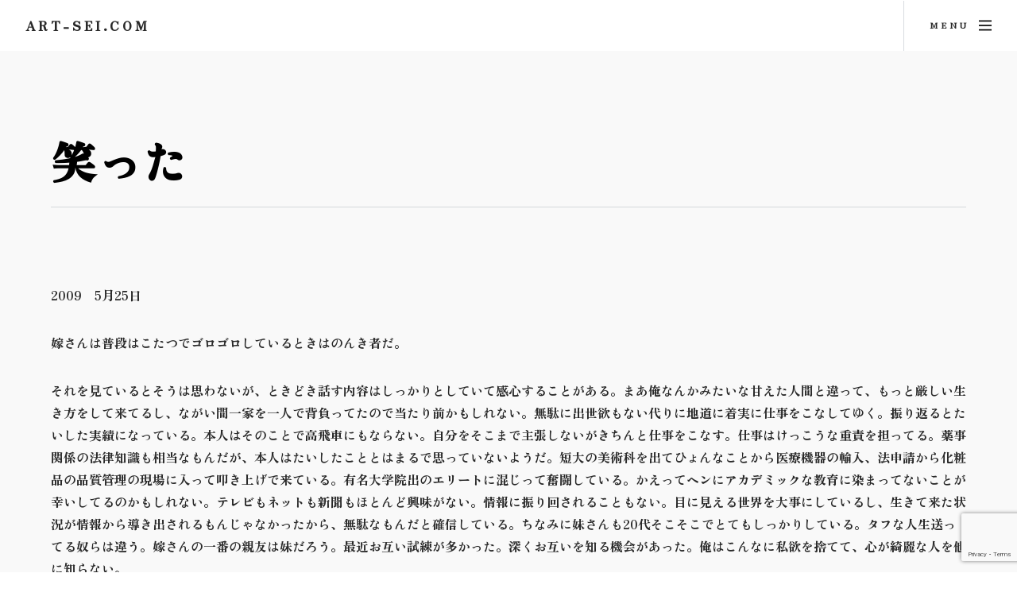

--- FILE ---
content_type: text/html; charset=UTF-8
request_url: https://art-sei.com/essay/%E7%AC%91%E3%81%A3%E3%81%9F/
body_size: 9221
content:
<!DOCTYPE HTML><html lang="ja"><head><title>笑った | art-sei.com</title><meta charset="UTF-8" /><meta name="viewport" content="width=device-width, initial-scale=1, user-scalable=no" /><meta name='robots' content='max-image-preview:large' /><link rel='dns-prefetch' href='//www.googletagmanager.com' /><link rel="alternate" title="oEmbed (JSON)" type="application/json+oembed" href="https://art-sei.com/wp-json/oembed/1.0/embed?url=https%3A%2F%2Fart-sei.com%2Fessay%2F%25e7%25ac%2591%25e3%2581%25a3%25e3%2581%259f%2F" /><link rel="alternate" title="oEmbed (XML)" type="text/xml+oembed" href="https://art-sei.com/wp-json/oembed/1.0/embed?url=https%3A%2F%2Fart-sei.com%2Fessay%2F%25e7%25ac%2591%25e3%2581%25a3%25e3%2581%259f%2F&#038;format=xml" /><style id='wp-img-auto-sizes-contain-inline-css' type='text/css'>img:is([sizes=auto i],[sizes^="auto," i]){contain-intrinsic-size:3000px 1500px}
/*# sourceURL=wp-img-auto-sizes-contain-inline-css */</style><style id='wp-emoji-styles-inline-css' type='text/css'>img.wp-smiley, img.emoji {
		display: inline !important;
		border: none !important;
		box-shadow: none !important;
		height: 1em !important;
		width: 1em !important;
		margin: 0 0.07em !important;
		vertical-align: -0.1em !important;
		background: none !important;
		padding: 0 !important;
	}
/*# sourceURL=wp-emoji-styles-inline-css */</style><style id='wp-block-library-inline-css' type='text/css'>:root{--wp-block-synced-color:#7a00df;--wp-block-synced-color--rgb:122,0,223;--wp-bound-block-color:var(--wp-block-synced-color);--wp-editor-canvas-background:#ddd;--wp-admin-theme-color:#007cba;--wp-admin-theme-color--rgb:0,124,186;--wp-admin-theme-color-darker-10:#006ba1;--wp-admin-theme-color-darker-10--rgb:0,107,160.5;--wp-admin-theme-color-darker-20:#005a87;--wp-admin-theme-color-darker-20--rgb:0,90,135;--wp-admin-border-width-focus:2px}@media (min-resolution:192dpi){:root{--wp-admin-border-width-focus:1.5px}}.wp-element-button{cursor:pointer}:root .has-very-light-gray-background-color{background-color:#eee}:root .has-very-dark-gray-background-color{background-color:#313131}:root .has-very-light-gray-color{color:#eee}:root .has-very-dark-gray-color{color:#313131}:root .has-vivid-green-cyan-to-vivid-cyan-blue-gradient-background{background:linear-gradient(135deg,#00d084,#0693e3)}:root .has-purple-crush-gradient-background{background:linear-gradient(135deg,#34e2e4,#4721fb 50%,#ab1dfe)}:root .has-hazy-dawn-gradient-background{background:linear-gradient(135deg,#faaca8,#dad0ec)}:root .has-subdued-olive-gradient-background{background:linear-gradient(135deg,#fafae1,#67a671)}:root .has-atomic-cream-gradient-background{background:linear-gradient(135deg,#fdd79a,#004a59)}:root .has-nightshade-gradient-background{background:linear-gradient(135deg,#330968,#31cdcf)}:root .has-midnight-gradient-background{background:linear-gradient(135deg,#020381,#2874fc)}:root{--wp--preset--font-size--normal:16px;--wp--preset--font-size--huge:42px}.has-regular-font-size{font-size:1em}.has-larger-font-size{font-size:2.625em}.has-normal-font-size{font-size:var(--wp--preset--font-size--normal)}.has-huge-font-size{font-size:var(--wp--preset--font-size--huge)}.has-text-align-center{text-align:center}.has-text-align-left{text-align:left}.has-text-align-right{text-align:right}.has-fit-text{white-space:nowrap!important}#end-resizable-editor-section{display:none}.aligncenter{clear:both}.items-justified-left{justify-content:flex-start}.items-justified-center{justify-content:center}.items-justified-right{justify-content:flex-end}.items-justified-space-between{justify-content:space-between}.screen-reader-text{border:0;clip-path:inset(50%);height:1px;margin:-1px;overflow:hidden;padding:0;position:absolute;width:1px;word-wrap:normal!important}.screen-reader-text:focus{background-color:#ddd;clip-path:none;color:#444;display:block;font-size:1em;height:auto;left:5px;line-height:normal;padding:15px 23px 14px;text-decoration:none;top:5px;width:auto;z-index:100000}html :where(.has-border-color){border-style:solid}html :where([style*=border-top-color]){border-top-style:solid}html :where([style*=border-right-color]){border-right-style:solid}html :where([style*=border-bottom-color]){border-bottom-style:solid}html :where([style*=border-left-color]){border-left-style:solid}html :where([style*=border-width]){border-style:solid}html :where([style*=border-top-width]){border-top-style:solid}html :where([style*=border-right-width]){border-right-style:solid}html :where([style*=border-bottom-width]){border-bottom-style:solid}html :where([style*=border-left-width]){border-left-style:solid}html :where(img[class*=wp-image-]){height:auto;max-width:100%}:where(figure){margin:0 0 1em}html :where(.is-position-sticky){--wp-admin--admin-bar--position-offset:var(--wp-admin--admin-bar--height,0px)}@media screen and (max-width:600px){html :where(.is-position-sticky){--wp-admin--admin-bar--position-offset:0px}}

/*# sourceURL=wp-block-library-inline-css */</style><style id='wp-block-paragraph-inline-css' type='text/css'>.is-small-text{font-size:.875em}.is-regular-text{font-size:1em}.is-large-text{font-size:2.25em}.is-larger-text{font-size:3em}.has-drop-cap:not(:focus):first-letter{float:left;font-size:8.4em;font-style:normal;font-weight:100;line-height:.68;margin:.05em .1em 0 0;text-transform:uppercase}body.rtl .has-drop-cap:not(:focus):first-letter{float:none;margin-left:.1em}p.has-drop-cap.has-background{overflow:hidden}:root :where(p.has-background){padding:1.25em 2.375em}:where(p.has-text-color:not(.has-link-color)) a{color:inherit}p.has-text-align-left[style*="writing-mode:vertical-lr"],p.has-text-align-right[style*="writing-mode:vertical-rl"]{rotate:180deg}
/*# sourceURL=https://art-sei.com/wp-includes/blocks/paragraph/style.min.css */</style><style id='global-styles-inline-css' type='text/css'>:root{--wp--preset--aspect-ratio--square: 1;--wp--preset--aspect-ratio--4-3: 4/3;--wp--preset--aspect-ratio--3-4: 3/4;--wp--preset--aspect-ratio--3-2: 3/2;--wp--preset--aspect-ratio--2-3: 2/3;--wp--preset--aspect-ratio--16-9: 16/9;--wp--preset--aspect-ratio--9-16: 9/16;--wp--preset--color--black: #000000;--wp--preset--color--cyan-bluish-gray: #abb8c3;--wp--preset--color--white: #ffffff;--wp--preset--color--pale-pink: #f78da7;--wp--preset--color--vivid-red: #cf2e2e;--wp--preset--color--luminous-vivid-orange: #ff6900;--wp--preset--color--luminous-vivid-amber: #fcb900;--wp--preset--color--light-green-cyan: #7bdcb5;--wp--preset--color--vivid-green-cyan: #00d084;--wp--preset--color--pale-cyan-blue: #8ed1fc;--wp--preset--color--vivid-cyan-blue: #0693e3;--wp--preset--color--vivid-purple: #9b51e0;--wp--preset--gradient--vivid-cyan-blue-to-vivid-purple: linear-gradient(135deg,rgb(6,147,227) 0%,rgb(155,81,224) 100%);--wp--preset--gradient--light-green-cyan-to-vivid-green-cyan: linear-gradient(135deg,rgb(122,220,180) 0%,rgb(0,208,130) 100%);--wp--preset--gradient--luminous-vivid-amber-to-luminous-vivid-orange: linear-gradient(135deg,rgb(252,185,0) 0%,rgb(255,105,0) 100%);--wp--preset--gradient--luminous-vivid-orange-to-vivid-red: linear-gradient(135deg,rgb(255,105,0) 0%,rgb(207,46,46) 100%);--wp--preset--gradient--very-light-gray-to-cyan-bluish-gray: linear-gradient(135deg,rgb(238,238,238) 0%,rgb(169,184,195) 100%);--wp--preset--gradient--cool-to-warm-spectrum: linear-gradient(135deg,rgb(74,234,220) 0%,rgb(151,120,209) 20%,rgb(207,42,186) 40%,rgb(238,44,130) 60%,rgb(251,105,98) 80%,rgb(254,248,76) 100%);--wp--preset--gradient--blush-light-purple: linear-gradient(135deg,rgb(255,206,236) 0%,rgb(152,150,240) 100%);--wp--preset--gradient--blush-bordeaux: linear-gradient(135deg,rgb(254,205,165) 0%,rgb(254,45,45) 50%,rgb(107,0,62) 100%);--wp--preset--gradient--luminous-dusk: linear-gradient(135deg,rgb(255,203,112) 0%,rgb(199,81,192) 50%,rgb(65,88,208) 100%);--wp--preset--gradient--pale-ocean: linear-gradient(135deg,rgb(255,245,203) 0%,rgb(182,227,212) 50%,rgb(51,167,181) 100%);--wp--preset--gradient--electric-grass: linear-gradient(135deg,rgb(202,248,128) 0%,rgb(113,206,126) 100%);--wp--preset--gradient--midnight: linear-gradient(135deg,rgb(2,3,129) 0%,rgb(40,116,252) 100%);--wp--preset--font-size--small: 13px;--wp--preset--font-size--medium: 20px;--wp--preset--font-size--large: 36px;--wp--preset--font-size--x-large: 42px;--wp--preset--spacing--20: 0.44rem;--wp--preset--spacing--30: 0.67rem;--wp--preset--spacing--40: 1rem;--wp--preset--spacing--50: 1.5rem;--wp--preset--spacing--60: 2.25rem;--wp--preset--spacing--70: 3.38rem;--wp--preset--spacing--80: 5.06rem;--wp--preset--shadow--natural: 6px 6px 9px rgba(0, 0, 0, 0.2);--wp--preset--shadow--deep: 12px 12px 50px rgba(0, 0, 0, 0.4);--wp--preset--shadow--sharp: 6px 6px 0px rgba(0, 0, 0, 0.2);--wp--preset--shadow--outlined: 6px 6px 0px -3px rgb(255, 255, 255), 6px 6px rgb(0, 0, 0);--wp--preset--shadow--crisp: 6px 6px 0px rgb(0, 0, 0);}:where(.is-layout-flex){gap: 0.5em;}:where(.is-layout-grid){gap: 0.5em;}body .is-layout-flex{display: flex;}.is-layout-flex{flex-wrap: wrap;align-items: center;}.is-layout-flex > :is(*, div){margin: 0;}body .is-layout-grid{display: grid;}.is-layout-grid > :is(*, div){margin: 0;}:where(.wp-block-columns.is-layout-flex){gap: 2em;}:where(.wp-block-columns.is-layout-grid){gap: 2em;}:where(.wp-block-post-template.is-layout-flex){gap: 1.25em;}:where(.wp-block-post-template.is-layout-grid){gap: 1.25em;}.has-black-color{color: var(--wp--preset--color--black) !important;}.has-cyan-bluish-gray-color{color: var(--wp--preset--color--cyan-bluish-gray) !important;}.has-white-color{color: var(--wp--preset--color--white) !important;}.has-pale-pink-color{color: var(--wp--preset--color--pale-pink) !important;}.has-vivid-red-color{color: var(--wp--preset--color--vivid-red) !important;}.has-luminous-vivid-orange-color{color: var(--wp--preset--color--luminous-vivid-orange) !important;}.has-luminous-vivid-amber-color{color: var(--wp--preset--color--luminous-vivid-amber) !important;}.has-light-green-cyan-color{color: var(--wp--preset--color--light-green-cyan) !important;}.has-vivid-green-cyan-color{color: var(--wp--preset--color--vivid-green-cyan) !important;}.has-pale-cyan-blue-color{color: var(--wp--preset--color--pale-cyan-blue) !important;}.has-vivid-cyan-blue-color{color: var(--wp--preset--color--vivid-cyan-blue) !important;}.has-vivid-purple-color{color: var(--wp--preset--color--vivid-purple) !important;}.has-black-background-color{background-color: var(--wp--preset--color--black) !important;}.has-cyan-bluish-gray-background-color{background-color: var(--wp--preset--color--cyan-bluish-gray) !important;}.has-white-background-color{background-color: var(--wp--preset--color--white) !important;}.has-pale-pink-background-color{background-color: var(--wp--preset--color--pale-pink) !important;}.has-vivid-red-background-color{background-color: var(--wp--preset--color--vivid-red) !important;}.has-luminous-vivid-orange-background-color{background-color: var(--wp--preset--color--luminous-vivid-orange) !important;}.has-luminous-vivid-amber-background-color{background-color: var(--wp--preset--color--luminous-vivid-amber) !important;}.has-light-green-cyan-background-color{background-color: var(--wp--preset--color--light-green-cyan) !important;}.has-vivid-green-cyan-background-color{background-color: var(--wp--preset--color--vivid-green-cyan) !important;}.has-pale-cyan-blue-background-color{background-color: var(--wp--preset--color--pale-cyan-blue) !important;}.has-vivid-cyan-blue-background-color{background-color: var(--wp--preset--color--vivid-cyan-blue) !important;}.has-vivid-purple-background-color{background-color: var(--wp--preset--color--vivid-purple) !important;}.has-black-border-color{border-color: var(--wp--preset--color--black) !important;}.has-cyan-bluish-gray-border-color{border-color: var(--wp--preset--color--cyan-bluish-gray) !important;}.has-white-border-color{border-color: var(--wp--preset--color--white) !important;}.has-pale-pink-border-color{border-color: var(--wp--preset--color--pale-pink) !important;}.has-vivid-red-border-color{border-color: var(--wp--preset--color--vivid-red) !important;}.has-luminous-vivid-orange-border-color{border-color: var(--wp--preset--color--luminous-vivid-orange) !important;}.has-luminous-vivid-amber-border-color{border-color: var(--wp--preset--color--luminous-vivid-amber) !important;}.has-light-green-cyan-border-color{border-color: var(--wp--preset--color--light-green-cyan) !important;}.has-vivid-green-cyan-border-color{border-color: var(--wp--preset--color--vivid-green-cyan) !important;}.has-pale-cyan-blue-border-color{border-color: var(--wp--preset--color--pale-cyan-blue) !important;}.has-vivid-cyan-blue-border-color{border-color: var(--wp--preset--color--vivid-cyan-blue) !important;}.has-vivid-purple-border-color{border-color: var(--wp--preset--color--vivid-purple) !important;}.has-vivid-cyan-blue-to-vivid-purple-gradient-background{background: var(--wp--preset--gradient--vivid-cyan-blue-to-vivid-purple) !important;}.has-light-green-cyan-to-vivid-green-cyan-gradient-background{background: var(--wp--preset--gradient--light-green-cyan-to-vivid-green-cyan) !important;}.has-luminous-vivid-amber-to-luminous-vivid-orange-gradient-background{background: var(--wp--preset--gradient--luminous-vivid-amber-to-luminous-vivid-orange) !important;}.has-luminous-vivid-orange-to-vivid-red-gradient-background{background: var(--wp--preset--gradient--luminous-vivid-orange-to-vivid-red) !important;}.has-very-light-gray-to-cyan-bluish-gray-gradient-background{background: var(--wp--preset--gradient--very-light-gray-to-cyan-bluish-gray) !important;}.has-cool-to-warm-spectrum-gradient-background{background: var(--wp--preset--gradient--cool-to-warm-spectrum) !important;}.has-blush-light-purple-gradient-background{background: var(--wp--preset--gradient--blush-light-purple) !important;}.has-blush-bordeaux-gradient-background{background: var(--wp--preset--gradient--blush-bordeaux) !important;}.has-luminous-dusk-gradient-background{background: var(--wp--preset--gradient--luminous-dusk) !important;}.has-pale-ocean-gradient-background{background: var(--wp--preset--gradient--pale-ocean) !important;}.has-electric-grass-gradient-background{background: var(--wp--preset--gradient--electric-grass) !important;}.has-midnight-gradient-background{background: var(--wp--preset--gradient--midnight) !important;}.has-small-font-size{font-size: var(--wp--preset--font-size--small) !important;}.has-medium-font-size{font-size: var(--wp--preset--font-size--medium) !important;}.has-large-font-size{font-size: var(--wp--preset--font-size--large) !important;}.has-x-large-font-size{font-size: var(--wp--preset--font-size--x-large) !important;}
/*# sourceURL=global-styles-inline-css */</style><style id='classic-theme-styles-inline-css' type='text/css'>/*! This file is auto-generated */
.wp-block-button__link{color:#fff;background-color:#32373c;border-radius:9999px;box-shadow:none;text-decoration:none;padding:calc(.667em + 2px) calc(1.333em + 2px);font-size:1.125em}.wp-block-file__button{background:#32373c;color:#fff;text-decoration:none}
/*# sourceURL=/wp-includes/css/classic-themes.min.css */</style><link rel='stylesheet' id='contact-form-7-css' href='https://art-sei.com/wp-content/plugins/contact-form-7/includes/css/styles.css?ver=6.1.4' type='text/css' media='all' /> <script type="text/javascript" src="https://art-sei.com/wp-content/themes/artsei-theme/assets/style.js?ver=1.0.0" id="style-js-js"></script> <script type="text/javascript" src="https://art-sei.com/wp-includes/js/jquery/jquery.min.js?ver=3.7.1" id="jquery-core-js"></script> <script type="text/javascript" src="https://art-sei.com/wp-includes/js/jquery/jquery-migrate.min.js?ver=3.4.1" id="jquery-migrate-js"></script> 
 <script type="text/javascript" src="https://www.googletagmanager.com/gtag/js?id=G-F1BDYHGZ1V" id="google_gtagjs-js" async></script> <script type="text/javascript" id="google_gtagjs-js-after">window.dataLayer = window.dataLayer || [];function gtag(){dataLayer.push(arguments);}
gtag("set","linker",{"domains":["art-sei.com"]});
gtag("js", new Date());
gtag("set", "developer_id.dZTNiMT", true);
gtag("config", "G-F1BDYHGZ1V");
//# sourceURL=google_gtagjs-js-after</script> <link rel="https://api.w.org/" href="https://art-sei.com/wp-json/" /><link rel="alternate" title="JSON" type="application/json" href="https://art-sei.com/wp-json/wp/v2/posts/4393" /><link rel="EditURI" type="application/rsd+xml" title="RSD" href="https://art-sei.com/xmlrpc.php?rsd" /><link rel="canonical" href="https://art-sei.com/essay/%e7%ac%91%e3%81%a3%e3%81%9f/" /><link rel='shortlink' href='https://art-sei.com/?p=4393' /><meta name="generator" content="Site Kit by Google 1.171.0" /><meta name="google-adsense-platform-account" content="ca-host-pub-2644536267352236"><meta name="google-adsense-platform-domain" content="sitekit.withgoogle.com"><link rel="icon" href="https://art-sei.com/wp-content/uploads/2026/01/cropped-nenga-2026B-2-scaled-1-32x32.jpg" sizes="32x32" /><link rel="icon" href="https://art-sei.com/wp-content/uploads/2026/01/cropped-nenga-2026B-2-scaled-1-192x192.jpg" sizes="192x192" /><link rel="apple-touch-icon" href="https://art-sei.com/wp-content/uploads/2026/01/cropped-nenga-2026B-2-scaled-1-180x180.jpg" /><meta name="msapplication-TileImage" content="https://art-sei.com/wp-content/uploads/2026/01/cropped-nenga-2026B-2-scaled-1-270x270.jpg" /></head><body class="wp-singular post-template-default single single-post postid-4393 single-format-standard wp-theme-artsei-theme is-preload"><div id="page-wrapper"><header id="header" class="" > <span class="logo"> <a href="https://art-sei.com">art-sei.com</a> </span> <a href="#menu"><span>Menu</span></a></header><nav id="menu"><div class="inner"><h2>Menu</h2><ul class="links"><li id="menu-item-12" class="menu-item menu-item-type-post_type menu-item-object-page menu-item-home menu-item-12"><a href="https://art-sei.com/">トップページ</a></li><li id="menu-item-5004" class="menu-item menu-item-type-post_type menu-item-object-page menu-item-5004"><a href="https://art-sei.com/news/">最新ニュース</a></li><li id="menu-item-9" class="menu-item menu-item-type-post_type menu-item-object-page menu-item-9"><a href="https://art-sei.com/essays/">エッセイ</a></li><li id="menu-item-6226" class="menu-item menu-item-type-post_type menu-item-object-page menu-item-6226"><a href="https://art-sei.com/book/">BOOK</a></li><li id="menu-item-7100" class="menu-item menu-item-type-post_type menu-item-object-page menu-item-7100"><a href="https://art-sei.com/%e4%bd%9c%e5%93%81%e9%9b%86%e3%80%801986%e3%80%9c2024/">作品と展示　1991〜2025</a></li><li id="menu-item-10" class="menu-item menu-item-type-post_type menu-item-object-page menu-item-10"><a href="https://art-sei.com/profile/">経歴</a></li><li id="menu-item-6653" class="menu-item menu-item-type-post_type menu-item-object-page menu-item-6653"><a href="https://art-sei.com/for-sall/">FOR SALL</a></li></ul> <a class="close"><span>閉じる</span></a></div></nav><section id="main" class="wrapper style2"><div class="inner"><header class="major special"><h1>笑った</h1></header><p>2009　5月25日</p><p>嫁さんは普段はこたつでゴロゴロしているときはのんき者だ。</p><p>それを見ているとそうは思わないが、ときどき話す内容はしっかりとしていて感心することがある。まあ俺なんかみたいな甘えた人間と違って、もっと厳しい生き方をして来てるし、ながい間一家を一人で背負ってたので当たり前かもしれない。無駄に出世欲もない代りに地道に着実に仕事をこなしてゆく。振り返るとたいした実績になっている。本人はそのことで高飛車にもならない。自分をそこまで主張しないがきちんと仕事をこなす。仕事はけっこうな重責を担ってる。薬事関係の法律知識も相当なもんだが、本人はたいしたこととはまるで思っていないようだ。短大の美術科を出てひょんなことから医療機器の輸入、法申請から化粧品の品質管理の現場に入って叩き上げで来ている。有名大学院出のエリートに混じって奮闘している。かえってヘンにアカデミックな教育に染まってないことが幸いしてるのかもしれない。テレビもネットも新聞もほとんど興味がない。情報に振り回されることもない。目に見える世界を大事にしているし、生きて来た状況が情報から導き出されるもんじゃなかったから、無駄なもんだと確信している。ちなみに妹さんも20代そこそこでとてもしっかりしている。タフな人生送ってる奴らは違う。嫁さんの一番の親友は妹だろう。最近お互い試練が多かった。深くお互いを知る機会があった。俺はこんなに私欲を捨てて、心が綺麗な人を他に知らない。</p><p>なんでそんなヤツが俺と一緒になったのかが最大の疑問でもある。そのことを言うと彼女はなにごとでもないように笑った。</p> <a class="button next" 
 style="cursor: pointer;" 
 href="https://art-sei.com/essays#2009"> 一覧へ戻る </a></div></section><section id="footer" class="wrapper"><div class="inner"><div class="split"><div class="content"><header><h2>このサイトについて</h2></header><p>画家。人を描くことを主体に活動している。インスタレーションなどのダイナミックな展示から小品まで幅広い展示方法が特徴。主にシンプルな素材で力強い作風で描き上げる。近年では様々な手法で新しい表現に挑戦を行なっている。</p><p>人と対峙して描く「1×1プロジェクト」を中心に活動。ギャラリー21+葉　ギャラリイK　ギャラリー16　gallery wks.など多数で個展。神戸などを中心にライブペイント活動も行う。</p><ul class="actions"><li> <a href="https://art-sei.com/profile/" 
 class="button next">もっと読む</a></li></ul></div><ul class="contact-icons"><li> <a href="https://twitter.com/sei_19" class="icon brands alt fa-twitter"> <span class="label">@sei_19</span> </a></li><li> <a href="https://www.facebook.com/sei.senkoji" class="icon brands alt fa-facebook-f"> <span class="label">@sei.senkoji</span> </a></li><li> <a href="https://www.youtube.com/user/seisenchin" class="icon brands alt fa-youtube"> <span class="label">@seisenchin</span> </a></li><li> <a href="https://art-sei.com/essay/%e7%ac%91%e3%81%a3%e3%81%9f/" class="icon solid alt fa-envelope"> <span class="label">お問合せフォーム</span> </a></li></ul></div></div></section><section class="wrapper style2 copyright"><div class="inner"> Copyright &copy; 2004 Sei Senkoji</div></section></div> <script type="speculationrules">{"prefetch":[{"source":"document","where":{"and":[{"href_matches":"/*"},{"not":{"href_matches":["/wp-*.php","/wp-admin/*","/wp-content/uploads/*","/wp-content/*","/wp-content/plugins/*","/wp-content/themes/artsei-theme/*","/*\\?(.+)"]}},{"not":{"selector_matches":"a[rel~=\"nofollow\"]"}},{"not":{"selector_matches":".no-prefetch, .no-prefetch a"}}]},"eagerness":"conservative"}]}</script> <noscript><style>.lazyload{display:none;}</style></noscript><script data-noptimize="1">window.lazySizesConfig=window.lazySizesConfig||{};window.lazySizesConfig.loadMode=1;</script><script async data-noptimize="1" src='https://art-sei.com/wp-content/plugins/autoptimize/classes/external/js/lazysizes.min.js?ao_version=3.1.14'></script><script type="text/javascript" src="https://art-sei.com/wp-includes/js/dist/hooks.min.js?ver=dd5603f07f9220ed27f1" id="wp-hooks-js"></script> <script type="text/javascript" src="https://art-sei.com/wp-includes/js/dist/i18n.min.js?ver=c26c3dc7bed366793375" id="wp-i18n-js"></script> <script type="text/javascript" id="wp-i18n-js-after">wp.i18n.setLocaleData( { 'text direction\u0004ltr': [ 'ltr' ] } );
//# sourceURL=wp-i18n-js-after</script> <script type="text/javascript" src="https://art-sei.com/wp-content/plugins/contact-form-7/includes/swv/js/index.js?ver=6.1.4" id="swv-js"></script> <script type="text/javascript" id="contact-form-7-js-translations">( function( domain, translations ) {
	var localeData = translations.locale_data[ domain ] || translations.locale_data.messages;
	localeData[""].domain = domain;
	wp.i18n.setLocaleData( localeData, domain );
} )( "contact-form-7", {"translation-revision-date":"2025-11-30 08:12:23+0000","generator":"GlotPress\/4.0.3","domain":"messages","locale_data":{"messages":{"":{"domain":"messages","plural-forms":"nplurals=1; plural=0;","lang":"ja_JP"},"This contact form is placed in the wrong place.":["\u3053\u306e\u30b3\u30f3\u30bf\u30af\u30c8\u30d5\u30a9\u30fc\u30e0\u306f\u9593\u9055\u3063\u305f\u4f4d\u7f6e\u306b\u7f6e\u304b\u308c\u3066\u3044\u307e\u3059\u3002"],"Error:":["\u30a8\u30e9\u30fc:"]}},"comment":{"reference":"includes\/js\/index.js"}} );
//# sourceURL=contact-form-7-js-translations</script> <script type="text/javascript" id="contact-form-7-js-before">var wpcf7 = {
    "api": {
        "root": "https:\/\/art-sei.com\/wp-json\/",
        "namespace": "contact-form-7\/v1"
    },
    "cached": 1
};
//# sourceURL=contact-form-7-js-before</script> <script type="text/javascript" src="https://art-sei.com/wp-content/plugins/contact-form-7/includes/js/index.js?ver=6.1.4" id="contact-form-7-js"></script> <script type="text/javascript" src="https://art-sei.com/wp-content/themes/artsei-theme/assets/js/jquery.scrollex.min.js?ver=1.0.0" id="scrollex-js-js"></script> <script type="text/javascript" src="https://art-sei.com/wp-content/themes/artsei-theme/assets/js/jquery.scrolly.min.js?ver=1.0.0" id="scrolly-js-js"></script> <script type="text/javascript" src="https://art-sei.com/wp-content/themes/artsei-theme/assets/js/jquery.selectorr.min.js?ver=1.0.0" id="selectorr-js-js"></script> <script type="text/javascript" src="https://art-sei.com/wp-content/themes/artsei-theme/assets/js/browser.min.js?ver=1.0.0" id="browser-js-js"></script> <script type="text/javascript" src="https://art-sei.com/wp-content/themes/artsei-theme/assets/js/breakpoints.min.js?ver=1.0.0" id="breakpoints-js-js"></script> <script type="text/javascript" src="https://art-sei.com/wp-content/themes/artsei-theme/assets/js/util.js?ver=1.0.0" id="util-js-js"></script> <script type="text/javascript" id="main-js-js-before">const bannerSettings ={"delay":6000,"images":{"https:\/\/art-sei.com\/wp-content\/uploads\/2026\/01\/IMG_5967-710x1024.jpg":"center","https:\/\/art-sei.com\/wp-content\/uploads\/2026\/01\/nenga-2026D-1024x724.jpg":"center","https:\/\/art-sei.com\/wp-content\/uploads\/2025\/08\/IMG_7528-782x1024.jpg":"center","https:\/\/art-sei.com\/wp-content\/uploads\/2025\/05\/IMG_4183-1-720x1024.jpg":"center","https:\/\/art-sei.com\/wp-content\/uploads\/2024\/08\/CM-610-A02-1024x855.jpg":"center"}}
//# sourceURL=main-js-js-before</script> <script type="text/javascript" src="https://art-sei.com/wp-content/themes/artsei-theme/assets/js/main.js?ver=1.0.0" id="main-js-js"></script> <script type="text/javascript" src="https://www.google.com/recaptcha/api.js?render=6LfLiaseAAAAALVoastYygRHNIpB8gI5A1hc9C3I&amp;ver=3.0" id="google-recaptcha-js"></script> <script type="text/javascript" src="https://art-sei.com/wp-includes/js/dist/vendor/wp-polyfill.min.js?ver=3.15.0" id="wp-polyfill-js"></script> <script type="text/javascript" id="wpcf7-recaptcha-js-before">var wpcf7_recaptcha = {
    "sitekey": "6LfLiaseAAAAALVoastYygRHNIpB8gI5A1hc9C3I",
    "actions": {
        "homepage": "homepage",
        "contactform": "contactform"
    }
};
//# sourceURL=wpcf7-recaptcha-js-before</script> <script type="text/javascript" src="https://art-sei.com/wp-content/plugins/contact-form-7/modules/recaptcha/index.js?ver=6.1.4" id="wpcf7-recaptcha-js"></script> <script id="wp-emoji-settings" type="application/json">{"baseUrl":"https://s.w.org/images/core/emoji/17.0.2/72x72/","ext":".png","svgUrl":"https://s.w.org/images/core/emoji/17.0.2/svg/","svgExt":".svg","source":{"concatemoji":"https://art-sei.com/wp-includes/js/wp-emoji-release.min.js?ver=ee6df72512fb7128f0f53e1c4f644ee3"}}</script> <script type="module">/*! This file is auto-generated */
const a=JSON.parse(document.getElementById("wp-emoji-settings").textContent),o=(window._wpemojiSettings=a,"wpEmojiSettingsSupports"),s=["flag","emoji"];function i(e){try{var t={supportTests:e,timestamp:(new Date).valueOf()};sessionStorage.setItem(o,JSON.stringify(t))}catch(e){}}function c(e,t,n){e.clearRect(0,0,e.canvas.width,e.canvas.height),e.fillText(t,0,0);t=new Uint32Array(e.getImageData(0,0,e.canvas.width,e.canvas.height).data);e.clearRect(0,0,e.canvas.width,e.canvas.height),e.fillText(n,0,0);const a=new Uint32Array(e.getImageData(0,0,e.canvas.width,e.canvas.height).data);return t.every((e,t)=>e===a[t])}function p(e,t){e.clearRect(0,0,e.canvas.width,e.canvas.height),e.fillText(t,0,0);var n=e.getImageData(16,16,1,1);for(let e=0;e<n.data.length;e++)if(0!==n.data[e])return!1;return!0}function u(e,t,n,a){switch(t){case"flag":return n(e,"\ud83c\udff3\ufe0f\u200d\u26a7\ufe0f","\ud83c\udff3\ufe0f\u200b\u26a7\ufe0f")?!1:!n(e,"\ud83c\udde8\ud83c\uddf6","\ud83c\udde8\u200b\ud83c\uddf6")&&!n(e,"\ud83c\udff4\udb40\udc67\udb40\udc62\udb40\udc65\udb40\udc6e\udb40\udc67\udb40\udc7f","\ud83c\udff4\u200b\udb40\udc67\u200b\udb40\udc62\u200b\udb40\udc65\u200b\udb40\udc6e\u200b\udb40\udc67\u200b\udb40\udc7f");case"emoji":return!a(e,"\ud83e\u1fac8")}return!1}function f(e,t,n,a){let r;const o=(r="undefined"!=typeof WorkerGlobalScope&&self instanceof WorkerGlobalScope?new OffscreenCanvas(300,150):document.createElement("canvas")).getContext("2d",{willReadFrequently:!0}),s=(o.textBaseline="top",o.font="600 32px Arial",{});return e.forEach(e=>{s[e]=t(o,e,n,a)}),s}function r(e){var t=document.createElement("script");t.src=e,t.defer=!0,document.head.appendChild(t)}a.supports={everything:!0,everythingExceptFlag:!0},new Promise(t=>{let n=function(){try{var e=JSON.parse(sessionStorage.getItem(o));if("object"==typeof e&&"number"==typeof e.timestamp&&(new Date).valueOf()<e.timestamp+604800&&"object"==typeof e.supportTests)return e.supportTests}catch(e){}return null}();if(!n){if("undefined"!=typeof Worker&&"undefined"!=typeof OffscreenCanvas&&"undefined"!=typeof URL&&URL.createObjectURL&&"undefined"!=typeof Blob)try{var e="postMessage("+f.toString()+"("+[JSON.stringify(s),u.toString(),c.toString(),p.toString()].join(",")+"));",a=new Blob([e],{type:"text/javascript"});const r=new Worker(URL.createObjectURL(a),{name:"wpTestEmojiSupports"});return void(r.onmessage=e=>{i(n=e.data),r.terminate(),t(n)})}catch(e){}i(n=f(s,u,c,p))}t(n)}).then(e=>{for(const n in e)a.supports[n]=e[n],a.supports.everything=a.supports.everything&&a.supports[n],"flag"!==n&&(a.supports.everythingExceptFlag=a.supports.everythingExceptFlag&&a.supports[n]);var t;a.supports.everythingExceptFlag=a.supports.everythingExceptFlag&&!a.supports.flag,a.supports.everything||((t=a.source||{}).concatemoji?r(t.concatemoji):t.wpemoji&&t.twemoji&&(r(t.twemoji),r(t.wpemoji)))});
//# sourceURL=https://art-sei.com/wp-includes/js/wp-emoji-loader.min.js</script> </body></html>
<!-- Dynamic page generated in 0.200 seconds. -->
<!-- Cached page generated by WP-Super-Cache on 2026-01-29 03:53:53 -->

<!-- super cache -->

--- FILE ---
content_type: text/html; charset=utf-8
request_url: https://www.google.com/recaptcha/api2/anchor?ar=1&k=6LfLiaseAAAAALVoastYygRHNIpB8gI5A1hc9C3I&co=aHR0cHM6Ly9hcnQtc2VpLmNvbTo0NDM.&hl=en&v=N67nZn4AqZkNcbeMu4prBgzg&size=invisible&anchor-ms=20000&execute-ms=30000&cb=jrq1zvul87gs
body_size: 48696
content:
<!DOCTYPE HTML><html dir="ltr" lang="en"><head><meta http-equiv="Content-Type" content="text/html; charset=UTF-8">
<meta http-equiv="X-UA-Compatible" content="IE=edge">
<title>reCAPTCHA</title>
<style type="text/css">
/* cyrillic-ext */
@font-face {
  font-family: 'Roboto';
  font-style: normal;
  font-weight: 400;
  font-stretch: 100%;
  src: url(//fonts.gstatic.com/s/roboto/v48/KFO7CnqEu92Fr1ME7kSn66aGLdTylUAMa3GUBHMdazTgWw.woff2) format('woff2');
  unicode-range: U+0460-052F, U+1C80-1C8A, U+20B4, U+2DE0-2DFF, U+A640-A69F, U+FE2E-FE2F;
}
/* cyrillic */
@font-face {
  font-family: 'Roboto';
  font-style: normal;
  font-weight: 400;
  font-stretch: 100%;
  src: url(//fonts.gstatic.com/s/roboto/v48/KFO7CnqEu92Fr1ME7kSn66aGLdTylUAMa3iUBHMdazTgWw.woff2) format('woff2');
  unicode-range: U+0301, U+0400-045F, U+0490-0491, U+04B0-04B1, U+2116;
}
/* greek-ext */
@font-face {
  font-family: 'Roboto';
  font-style: normal;
  font-weight: 400;
  font-stretch: 100%;
  src: url(//fonts.gstatic.com/s/roboto/v48/KFO7CnqEu92Fr1ME7kSn66aGLdTylUAMa3CUBHMdazTgWw.woff2) format('woff2');
  unicode-range: U+1F00-1FFF;
}
/* greek */
@font-face {
  font-family: 'Roboto';
  font-style: normal;
  font-weight: 400;
  font-stretch: 100%;
  src: url(//fonts.gstatic.com/s/roboto/v48/KFO7CnqEu92Fr1ME7kSn66aGLdTylUAMa3-UBHMdazTgWw.woff2) format('woff2');
  unicode-range: U+0370-0377, U+037A-037F, U+0384-038A, U+038C, U+038E-03A1, U+03A3-03FF;
}
/* math */
@font-face {
  font-family: 'Roboto';
  font-style: normal;
  font-weight: 400;
  font-stretch: 100%;
  src: url(//fonts.gstatic.com/s/roboto/v48/KFO7CnqEu92Fr1ME7kSn66aGLdTylUAMawCUBHMdazTgWw.woff2) format('woff2');
  unicode-range: U+0302-0303, U+0305, U+0307-0308, U+0310, U+0312, U+0315, U+031A, U+0326-0327, U+032C, U+032F-0330, U+0332-0333, U+0338, U+033A, U+0346, U+034D, U+0391-03A1, U+03A3-03A9, U+03B1-03C9, U+03D1, U+03D5-03D6, U+03F0-03F1, U+03F4-03F5, U+2016-2017, U+2034-2038, U+203C, U+2040, U+2043, U+2047, U+2050, U+2057, U+205F, U+2070-2071, U+2074-208E, U+2090-209C, U+20D0-20DC, U+20E1, U+20E5-20EF, U+2100-2112, U+2114-2115, U+2117-2121, U+2123-214F, U+2190, U+2192, U+2194-21AE, U+21B0-21E5, U+21F1-21F2, U+21F4-2211, U+2213-2214, U+2216-22FF, U+2308-230B, U+2310, U+2319, U+231C-2321, U+2336-237A, U+237C, U+2395, U+239B-23B7, U+23D0, U+23DC-23E1, U+2474-2475, U+25AF, U+25B3, U+25B7, U+25BD, U+25C1, U+25CA, U+25CC, U+25FB, U+266D-266F, U+27C0-27FF, U+2900-2AFF, U+2B0E-2B11, U+2B30-2B4C, U+2BFE, U+3030, U+FF5B, U+FF5D, U+1D400-1D7FF, U+1EE00-1EEFF;
}
/* symbols */
@font-face {
  font-family: 'Roboto';
  font-style: normal;
  font-weight: 400;
  font-stretch: 100%;
  src: url(//fonts.gstatic.com/s/roboto/v48/KFO7CnqEu92Fr1ME7kSn66aGLdTylUAMaxKUBHMdazTgWw.woff2) format('woff2');
  unicode-range: U+0001-000C, U+000E-001F, U+007F-009F, U+20DD-20E0, U+20E2-20E4, U+2150-218F, U+2190, U+2192, U+2194-2199, U+21AF, U+21E6-21F0, U+21F3, U+2218-2219, U+2299, U+22C4-22C6, U+2300-243F, U+2440-244A, U+2460-24FF, U+25A0-27BF, U+2800-28FF, U+2921-2922, U+2981, U+29BF, U+29EB, U+2B00-2BFF, U+4DC0-4DFF, U+FFF9-FFFB, U+10140-1018E, U+10190-1019C, U+101A0, U+101D0-101FD, U+102E0-102FB, U+10E60-10E7E, U+1D2C0-1D2D3, U+1D2E0-1D37F, U+1F000-1F0FF, U+1F100-1F1AD, U+1F1E6-1F1FF, U+1F30D-1F30F, U+1F315, U+1F31C, U+1F31E, U+1F320-1F32C, U+1F336, U+1F378, U+1F37D, U+1F382, U+1F393-1F39F, U+1F3A7-1F3A8, U+1F3AC-1F3AF, U+1F3C2, U+1F3C4-1F3C6, U+1F3CA-1F3CE, U+1F3D4-1F3E0, U+1F3ED, U+1F3F1-1F3F3, U+1F3F5-1F3F7, U+1F408, U+1F415, U+1F41F, U+1F426, U+1F43F, U+1F441-1F442, U+1F444, U+1F446-1F449, U+1F44C-1F44E, U+1F453, U+1F46A, U+1F47D, U+1F4A3, U+1F4B0, U+1F4B3, U+1F4B9, U+1F4BB, U+1F4BF, U+1F4C8-1F4CB, U+1F4D6, U+1F4DA, U+1F4DF, U+1F4E3-1F4E6, U+1F4EA-1F4ED, U+1F4F7, U+1F4F9-1F4FB, U+1F4FD-1F4FE, U+1F503, U+1F507-1F50B, U+1F50D, U+1F512-1F513, U+1F53E-1F54A, U+1F54F-1F5FA, U+1F610, U+1F650-1F67F, U+1F687, U+1F68D, U+1F691, U+1F694, U+1F698, U+1F6AD, U+1F6B2, U+1F6B9-1F6BA, U+1F6BC, U+1F6C6-1F6CF, U+1F6D3-1F6D7, U+1F6E0-1F6EA, U+1F6F0-1F6F3, U+1F6F7-1F6FC, U+1F700-1F7FF, U+1F800-1F80B, U+1F810-1F847, U+1F850-1F859, U+1F860-1F887, U+1F890-1F8AD, U+1F8B0-1F8BB, U+1F8C0-1F8C1, U+1F900-1F90B, U+1F93B, U+1F946, U+1F984, U+1F996, U+1F9E9, U+1FA00-1FA6F, U+1FA70-1FA7C, U+1FA80-1FA89, U+1FA8F-1FAC6, U+1FACE-1FADC, U+1FADF-1FAE9, U+1FAF0-1FAF8, U+1FB00-1FBFF;
}
/* vietnamese */
@font-face {
  font-family: 'Roboto';
  font-style: normal;
  font-weight: 400;
  font-stretch: 100%;
  src: url(//fonts.gstatic.com/s/roboto/v48/KFO7CnqEu92Fr1ME7kSn66aGLdTylUAMa3OUBHMdazTgWw.woff2) format('woff2');
  unicode-range: U+0102-0103, U+0110-0111, U+0128-0129, U+0168-0169, U+01A0-01A1, U+01AF-01B0, U+0300-0301, U+0303-0304, U+0308-0309, U+0323, U+0329, U+1EA0-1EF9, U+20AB;
}
/* latin-ext */
@font-face {
  font-family: 'Roboto';
  font-style: normal;
  font-weight: 400;
  font-stretch: 100%;
  src: url(//fonts.gstatic.com/s/roboto/v48/KFO7CnqEu92Fr1ME7kSn66aGLdTylUAMa3KUBHMdazTgWw.woff2) format('woff2');
  unicode-range: U+0100-02BA, U+02BD-02C5, U+02C7-02CC, U+02CE-02D7, U+02DD-02FF, U+0304, U+0308, U+0329, U+1D00-1DBF, U+1E00-1E9F, U+1EF2-1EFF, U+2020, U+20A0-20AB, U+20AD-20C0, U+2113, U+2C60-2C7F, U+A720-A7FF;
}
/* latin */
@font-face {
  font-family: 'Roboto';
  font-style: normal;
  font-weight: 400;
  font-stretch: 100%;
  src: url(//fonts.gstatic.com/s/roboto/v48/KFO7CnqEu92Fr1ME7kSn66aGLdTylUAMa3yUBHMdazQ.woff2) format('woff2');
  unicode-range: U+0000-00FF, U+0131, U+0152-0153, U+02BB-02BC, U+02C6, U+02DA, U+02DC, U+0304, U+0308, U+0329, U+2000-206F, U+20AC, U+2122, U+2191, U+2193, U+2212, U+2215, U+FEFF, U+FFFD;
}
/* cyrillic-ext */
@font-face {
  font-family: 'Roboto';
  font-style: normal;
  font-weight: 500;
  font-stretch: 100%;
  src: url(//fonts.gstatic.com/s/roboto/v48/KFO7CnqEu92Fr1ME7kSn66aGLdTylUAMa3GUBHMdazTgWw.woff2) format('woff2');
  unicode-range: U+0460-052F, U+1C80-1C8A, U+20B4, U+2DE0-2DFF, U+A640-A69F, U+FE2E-FE2F;
}
/* cyrillic */
@font-face {
  font-family: 'Roboto';
  font-style: normal;
  font-weight: 500;
  font-stretch: 100%;
  src: url(//fonts.gstatic.com/s/roboto/v48/KFO7CnqEu92Fr1ME7kSn66aGLdTylUAMa3iUBHMdazTgWw.woff2) format('woff2');
  unicode-range: U+0301, U+0400-045F, U+0490-0491, U+04B0-04B1, U+2116;
}
/* greek-ext */
@font-face {
  font-family: 'Roboto';
  font-style: normal;
  font-weight: 500;
  font-stretch: 100%;
  src: url(//fonts.gstatic.com/s/roboto/v48/KFO7CnqEu92Fr1ME7kSn66aGLdTylUAMa3CUBHMdazTgWw.woff2) format('woff2');
  unicode-range: U+1F00-1FFF;
}
/* greek */
@font-face {
  font-family: 'Roboto';
  font-style: normal;
  font-weight: 500;
  font-stretch: 100%;
  src: url(//fonts.gstatic.com/s/roboto/v48/KFO7CnqEu92Fr1ME7kSn66aGLdTylUAMa3-UBHMdazTgWw.woff2) format('woff2');
  unicode-range: U+0370-0377, U+037A-037F, U+0384-038A, U+038C, U+038E-03A1, U+03A3-03FF;
}
/* math */
@font-face {
  font-family: 'Roboto';
  font-style: normal;
  font-weight: 500;
  font-stretch: 100%;
  src: url(//fonts.gstatic.com/s/roboto/v48/KFO7CnqEu92Fr1ME7kSn66aGLdTylUAMawCUBHMdazTgWw.woff2) format('woff2');
  unicode-range: U+0302-0303, U+0305, U+0307-0308, U+0310, U+0312, U+0315, U+031A, U+0326-0327, U+032C, U+032F-0330, U+0332-0333, U+0338, U+033A, U+0346, U+034D, U+0391-03A1, U+03A3-03A9, U+03B1-03C9, U+03D1, U+03D5-03D6, U+03F0-03F1, U+03F4-03F5, U+2016-2017, U+2034-2038, U+203C, U+2040, U+2043, U+2047, U+2050, U+2057, U+205F, U+2070-2071, U+2074-208E, U+2090-209C, U+20D0-20DC, U+20E1, U+20E5-20EF, U+2100-2112, U+2114-2115, U+2117-2121, U+2123-214F, U+2190, U+2192, U+2194-21AE, U+21B0-21E5, U+21F1-21F2, U+21F4-2211, U+2213-2214, U+2216-22FF, U+2308-230B, U+2310, U+2319, U+231C-2321, U+2336-237A, U+237C, U+2395, U+239B-23B7, U+23D0, U+23DC-23E1, U+2474-2475, U+25AF, U+25B3, U+25B7, U+25BD, U+25C1, U+25CA, U+25CC, U+25FB, U+266D-266F, U+27C0-27FF, U+2900-2AFF, U+2B0E-2B11, U+2B30-2B4C, U+2BFE, U+3030, U+FF5B, U+FF5D, U+1D400-1D7FF, U+1EE00-1EEFF;
}
/* symbols */
@font-face {
  font-family: 'Roboto';
  font-style: normal;
  font-weight: 500;
  font-stretch: 100%;
  src: url(//fonts.gstatic.com/s/roboto/v48/KFO7CnqEu92Fr1ME7kSn66aGLdTylUAMaxKUBHMdazTgWw.woff2) format('woff2');
  unicode-range: U+0001-000C, U+000E-001F, U+007F-009F, U+20DD-20E0, U+20E2-20E4, U+2150-218F, U+2190, U+2192, U+2194-2199, U+21AF, U+21E6-21F0, U+21F3, U+2218-2219, U+2299, U+22C4-22C6, U+2300-243F, U+2440-244A, U+2460-24FF, U+25A0-27BF, U+2800-28FF, U+2921-2922, U+2981, U+29BF, U+29EB, U+2B00-2BFF, U+4DC0-4DFF, U+FFF9-FFFB, U+10140-1018E, U+10190-1019C, U+101A0, U+101D0-101FD, U+102E0-102FB, U+10E60-10E7E, U+1D2C0-1D2D3, U+1D2E0-1D37F, U+1F000-1F0FF, U+1F100-1F1AD, U+1F1E6-1F1FF, U+1F30D-1F30F, U+1F315, U+1F31C, U+1F31E, U+1F320-1F32C, U+1F336, U+1F378, U+1F37D, U+1F382, U+1F393-1F39F, U+1F3A7-1F3A8, U+1F3AC-1F3AF, U+1F3C2, U+1F3C4-1F3C6, U+1F3CA-1F3CE, U+1F3D4-1F3E0, U+1F3ED, U+1F3F1-1F3F3, U+1F3F5-1F3F7, U+1F408, U+1F415, U+1F41F, U+1F426, U+1F43F, U+1F441-1F442, U+1F444, U+1F446-1F449, U+1F44C-1F44E, U+1F453, U+1F46A, U+1F47D, U+1F4A3, U+1F4B0, U+1F4B3, U+1F4B9, U+1F4BB, U+1F4BF, U+1F4C8-1F4CB, U+1F4D6, U+1F4DA, U+1F4DF, U+1F4E3-1F4E6, U+1F4EA-1F4ED, U+1F4F7, U+1F4F9-1F4FB, U+1F4FD-1F4FE, U+1F503, U+1F507-1F50B, U+1F50D, U+1F512-1F513, U+1F53E-1F54A, U+1F54F-1F5FA, U+1F610, U+1F650-1F67F, U+1F687, U+1F68D, U+1F691, U+1F694, U+1F698, U+1F6AD, U+1F6B2, U+1F6B9-1F6BA, U+1F6BC, U+1F6C6-1F6CF, U+1F6D3-1F6D7, U+1F6E0-1F6EA, U+1F6F0-1F6F3, U+1F6F7-1F6FC, U+1F700-1F7FF, U+1F800-1F80B, U+1F810-1F847, U+1F850-1F859, U+1F860-1F887, U+1F890-1F8AD, U+1F8B0-1F8BB, U+1F8C0-1F8C1, U+1F900-1F90B, U+1F93B, U+1F946, U+1F984, U+1F996, U+1F9E9, U+1FA00-1FA6F, U+1FA70-1FA7C, U+1FA80-1FA89, U+1FA8F-1FAC6, U+1FACE-1FADC, U+1FADF-1FAE9, U+1FAF0-1FAF8, U+1FB00-1FBFF;
}
/* vietnamese */
@font-face {
  font-family: 'Roboto';
  font-style: normal;
  font-weight: 500;
  font-stretch: 100%;
  src: url(//fonts.gstatic.com/s/roboto/v48/KFO7CnqEu92Fr1ME7kSn66aGLdTylUAMa3OUBHMdazTgWw.woff2) format('woff2');
  unicode-range: U+0102-0103, U+0110-0111, U+0128-0129, U+0168-0169, U+01A0-01A1, U+01AF-01B0, U+0300-0301, U+0303-0304, U+0308-0309, U+0323, U+0329, U+1EA0-1EF9, U+20AB;
}
/* latin-ext */
@font-face {
  font-family: 'Roboto';
  font-style: normal;
  font-weight: 500;
  font-stretch: 100%;
  src: url(//fonts.gstatic.com/s/roboto/v48/KFO7CnqEu92Fr1ME7kSn66aGLdTylUAMa3KUBHMdazTgWw.woff2) format('woff2');
  unicode-range: U+0100-02BA, U+02BD-02C5, U+02C7-02CC, U+02CE-02D7, U+02DD-02FF, U+0304, U+0308, U+0329, U+1D00-1DBF, U+1E00-1E9F, U+1EF2-1EFF, U+2020, U+20A0-20AB, U+20AD-20C0, U+2113, U+2C60-2C7F, U+A720-A7FF;
}
/* latin */
@font-face {
  font-family: 'Roboto';
  font-style: normal;
  font-weight: 500;
  font-stretch: 100%;
  src: url(//fonts.gstatic.com/s/roboto/v48/KFO7CnqEu92Fr1ME7kSn66aGLdTylUAMa3yUBHMdazQ.woff2) format('woff2');
  unicode-range: U+0000-00FF, U+0131, U+0152-0153, U+02BB-02BC, U+02C6, U+02DA, U+02DC, U+0304, U+0308, U+0329, U+2000-206F, U+20AC, U+2122, U+2191, U+2193, U+2212, U+2215, U+FEFF, U+FFFD;
}
/* cyrillic-ext */
@font-face {
  font-family: 'Roboto';
  font-style: normal;
  font-weight: 900;
  font-stretch: 100%;
  src: url(//fonts.gstatic.com/s/roboto/v48/KFO7CnqEu92Fr1ME7kSn66aGLdTylUAMa3GUBHMdazTgWw.woff2) format('woff2');
  unicode-range: U+0460-052F, U+1C80-1C8A, U+20B4, U+2DE0-2DFF, U+A640-A69F, U+FE2E-FE2F;
}
/* cyrillic */
@font-face {
  font-family: 'Roboto';
  font-style: normal;
  font-weight: 900;
  font-stretch: 100%;
  src: url(//fonts.gstatic.com/s/roboto/v48/KFO7CnqEu92Fr1ME7kSn66aGLdTylUAMa3iUBHMdazTgWw.woff2) format('woff2');
  unicode-range: U+0301, U+0400-045F, U+0490-0491, U+04B0-04B1, U+2116;
}
/* greek-ext */
@font-face {
  font-family: 'Roboto';
  font-style: normal;
  font-weight: 900;
  font-stretch: 100%;
  src: url(//fonts.gstatic.com/s/roboto/v48/KFO7CnqEu92Fr1ME7kSn66aGLdTylUAMa3CUBHMdazTgWw.woff2) format('woff2');
  unicode-range: U+1F00-1FFF;
}
/* greek */
@font-face {
  font-family: 'Roboto';
  font-style: normal;
  font-weight: 900;
  font-stretch: 100%;
  src: url(//fonts.gstatic.com/s/roboto/v48/KFO7CnqEu92Fr1ME7kSn66aGLdTylUAMa3-UBHMdazTgWw.woff2) format('woff2');
  unicode-range: U+0370-0377, U+037A-037F, U+0384-038A, U+038C, U+038E-03A1, U+03A3-03FF;
}
/* math */
@font-face {
  font-family: 'Roboto';
  font-style: normal;
  font-weight: 900;
  font-stretch: 100%;
  src: url(//fonts.gstatic.com/s/roboto/v48/KFO7CnqEu92Fr1ME7kSn66aGLdTylUAMawCUBHMdazTgWw.woff2) format('woff2');
  unicode-range: U+0302-0303, U+0305, U+0307-0308, U+0310, U+0312, U+0315, U+031A, U+0326-0327, U+032C, U+032F-0330, U+0332-0333, U+0338, U+033A, U+0346, U+034D, U+0391-03A1, U+03A3-03A9, U+03B1-03C9, U+03D1, U+03D5-03D6, U+03F0-03F1, U+03F4-03F5, U+2016-2017, U+2034-2038, U+203C, U+2040, U+2043, U+2047, U+2050, U+2057, U+205F, U+2070-2071, U+2074-208E, U+2090-209C, U+20D0-20DC, U+20E1, U+20E5-20EF, U+2100-2112, U+2114-2115, U+2117-2121, U+2123-214F, U+2190, U+2192, U+2194-21AE, U+21B0-21E5, U+21F1-21F2, U+21F4-2211, U+2213-2214, U+2216-22FF, U+2308-230B, U+2310, U+2319, U+231C-2321, U+2336-237A, U+237C, U+2395, U+239B-23B7, U+23D0, U+23DC-23E1, U+2474-2475, U+25AF, U+25B3, U+25B7, U+25BD, U+25C1, U+25CA, U+25CC, U+25FB, U+266D-266F, U+27C0-27FF, U+2900-2AFF, U+2B0E-2B11, U+2B30-2B4C, U+2BFE, U+3030, U+FF5B, U+FF5D, U+1D400-1D7FF, U+1EE00-1EEFF;
}
/* symbols */
@font-face {
  font-family: 'Roboto';
  font-style: normal;
  font-weight: 900;
  font-stretch: 100%;
  src: url(//fonts.gstatic.com/s/roboto/v48/KFO7CnqEu92Fr1ME7kSn66aGLdTylUAMaxKUBHMdazTgWw.woff2) format('woff2');
  unicode-range: U+0001-000C, U+000E-001F, U+007F-009F, U+20DD-20E0, U+20E2-20E4, U+2150-218F, U+2190, U+2192, U+2194-2199, U+21AF, U+21E6-21F0, U+21F3, U+2218-2219, U+2299, U+22C4-22C6, U+2300-243F, U+2440-244A, U+2460-24FF, U+25A0-27BF, U+2800-28FF, U+2921-2922, U+2981, U+29BF, U+29EB, U+2B00-2BFF, U+4DC0-4DFF, U+FFF9-FFFB, U+10140-1018E, U+10190-1019C, U+101A0, U+101D0-101FD, U+102E0-102FB, U+10E60-10E7E, U+1D2C0-1D2D3, U+1D2E0-1D37F, U+1F000-1F0FF, U+1F100-1F1AD, U+1F1E6-1F1FF, U+1F30D-1F30F, U+1F315, U+1F31C, U+1F31E, U+1F320-1F32C, U+1F336, U+1F378, U+1F37D, U+1F382, U+1F393-1F39F, U+1F3A7-1F3A8, U+1F3AC-1F3AF, U+1F3C2, U+1F3C4-1F3C6, U+1F3CA-1F3CE, U+1F3D4-1F3E0, U+1F3ED, U+1F3F1-1F3F3, U+1F3F5-1F3F7, U+1F408, U+1F415, U+1F41F, U+1F426, U+1F43F, U+1F441-1F442, U+1F444, U+1F446-1F449, U+1F44C-1F44E, U+1F453, U+1F46A, U+1F47D, U+1F4A3, U+1F4B0, U+1F4B3, U+1F4B9, U+1F4BB, U+1F4BF, U+1F4C8-1F4CB, U+1F4D6, U+1F4DA, U+1F4DF, U+1F4E3-1F4E6, U+1F4EA-1F4ED, U+1F4F7, U+1F4F9-1F4FB, U+1F4FD-1F4FE, U+1F503, U+1F507-1F50B, U+1F50D, U+1F512-1F513, U+1F53E-1F54A, U+1F54F-1F5FA, U+1F610, U+1F650-1F67F, U+1F687, U+1F68D, U+1F691, U+1F694, U+1F698, U+1F6AD, U+1F6B2, U+1F6B9-1F6BA, U+1F6BC, U+1F6C6-1F6CF, U+1F6D3-1F6D7, U+1F6E0-1F6EA, U+1F6F0-1F6F3, U+1F6F7-1F6FC, U+1F700-1F7FF, U+1F800-1F80B, U+1F810-1F847, U+1F850-1F859, U+1F860-1F887, U+1F890-1F8AD, U+1F8B0-1F8BB, U+1F8C0-1F8C1, U+1F900-1F90B, U+1F93B, U+1F946, U+1F984, U+1F996, U+1F9E9, U+1FA00-1FA6F, U+1FA70-1FA7C, U+1FA80-1FA89, U+1FA8F-1FAC6, U+1FACE-1FADC, U+1FADF-1FAE9, U+1FAF0-1FAF8, U+1FB00-1FBFF;
}
/* vietnamese */
@font-face {
  font-family: 'Roboto';
  font-style: normal;
  font-weight: 900;
  font-stretch: 100%;
  src: url(//fonts.gstatic.com/s/roboto/v48/KFO7CnqEu92Fr1ME7kSn66aGLdTylUAMa3OUBHMdazTgWw.woff2) format('woff2');
  unicode-range: U+0102-0103, U+0110-0111, U+0128-0129, U+0168-0169, U+01A0-01A1, U+01AF-01B0, U+0300-0301, U+0303-0304, U+0308-0309, U+0323, U+0329, U+1EA0-1EF9, U+20AB;
}
/* latin-ext */
@font-face {
  font-family: 'Roboto';
  font-style: normal;
  font-weight: 900;
  font-stretch: 100%;
  src: url(//fonts.gstatic.com/s/roboto/v48/KFO7CnqEu92Fr1ME7kSn66aGLdTylUAMa3KUBHMdazTgWw.woff2) format('woff2');
  unicode-range: U+0100-02BA, U+02BD-02C5, U+02C7-02CC, U+02CE-02D7, U+02DD-02FF, U+0304, U+0308, U+0329, U+1D00-1DBF, U+1E00-1E9F, U+1EF2-1EFF, U+2020, U+20A0-20AB, U+20AD-20C0, U+2113, U+2C60-2C7F, U+A720-A7FF;
}
/* latin */
@font-face {
  font-family: 'Roboto';
  font-style: normal;
  font-weight: 900;
  font-stretch: 100%;
  src: url(//fonts.gstatic.com/s/roboto/v48/KFO7CnqEu92Fr1ME7kSn66aGLdTylUAMa3yUBHMdazQ.woff2) format('woff2');
  unicode-range: U+0000-00FF, U+0131, U+0152-0153, U+02BB-02BC, U+02C6, U+02DA, U+02DC, U+0304, U+0308, U+0329, U+2000-206F, U+20AC, U+2122, U+2191, U+2193, U+2212, U+2215, U+FEFF, U+FFFD;
}

</style>
<link rel="stylesheet" type="text/css" href="https://www.gstatic.com/recaptcha/releases/N67nZn4AqZkNcbeMu4prBgzg/styles__ltr.css">
<script nonce="RztyQCTA5P5eAnilHCnapA" type="text/javascript">window['__recaptcha_api'] = 'https://www.google.com/recaptcha/api2/';</script>
<script type="text/javascript" src="https://www.gstatic.com/recaptcha/releases/N67nZn4AqZkNcbeMu4prBgzg/recaptcha__en.js" nonce="RztyQCTA5P5eAnilHCnapA">
      
    </script></head>
<body><div id="rc-anchor-alert" class="rc-anchor-alert"></div>
<input type="hidden" id="recaptcha-token" value="[base64]">
<script type="text/javascript" nonce="RztyQCTA5P5eAnilHCnapA">
      recaptcha.anchor.Main.init("[\x22ainput\x22,[\x22bgdata\x22,\x22\x22,\[base64]/[base64]/[base64]/[base64]/[base64]/[base64]/KGcoTywyNTMsTy5PKSxVRyhPLEMpKTpnKE8sMjUzLEMpLE8pKSxsKSksTykpfSxieT1mdW5jdGlvbihDLE8sdSxsKXtmb3IobD0odT1SKEMpLDApO08+MDtPLS0pbD1sPDw4fFooQyk7ZyhDLHUsbCl9LFVHPWZ1bmN0aW9uKEMsTyl7Qy5pLmxlbmd0aD4xMDQ/[base64]/[base64]/[base64]/[base64]/[base64]/[base64]/[base64]\\u003d\x22,\[base64]\\u003d\\u003d\x22,\[base64]/[base64]/[base64]/CjcOWWzfCnAghwrfCnFkLwpJUw7HDo8KAw6IUBcO2wpHDpHbDrm7DocKcMkt2Q8Opw5LDjcKiCWV4w6bCk8KdwqVmL8Oww6LDrUhcw5fDmRc6wrvDhyo2woptA8K2wr40w5llW8OLe2jCnTtdd8K9wpTCkcOAw4nChMO1w6VRTC/CjMObwqfCgztsQMOGw6ZYTcOZw5ZDXsOHw5LDpwp8w41RwrDCiS92YcOWwr3DoMOSM8KZwr7DlMK6fsO4wrrChyFbWXEMcwLCu8O7w5p1LMO0NSdKw6LDjE7Dox7Dml8ZZ8KSw70DUMKVwrUtw6PDmcOJKWzDkMKYZ2vCiH/Cj8OPBcO6w5LChXwHwpbCj8OCw63DgsK4wrXCvkEzO8OuPFh+w5rCqMK3wp7DrcOWworDjsKjwoUjw6FsVcK8w4PCsgMFf0g4w4EaW8KGwpDCvcKvw6p/wp7Cn8OQYcOswojCs8OQc3jDmsKIwqo8w444w7JgZH4pwoNzM0w4OMKxU0nDsFQqB2AFw6zDq8OffcOWX8KPw4guw7NLw5PCkcK7wrXCncKgBj7DmXzDiAEXUQPCvsOKwpsbRh98w6nCimFPwqfCtcKnBMOJwqsVw5J7w6N0wqNhwq3Dqn/[base64]/Chi/CsQXCncKTw5rCr8O8w68GwpQWEw1nWHxpw7bDrG3DmCrCqwrCsMKXDCd9A1Juwppfwp1iZMK0w65WWFbCpMKTw6fDtcKURcOKacOaw6HCssOlwqLDuwfCpcOnw6bDosOhLkAOwrzCkMOtwr/[base64]/CvsO3w7fCpSTDmBPCssKgwrrCo8OyRsKHwpjChsOVek3CtWnDjx3DqsOrw4Viw5vDkG4Mw7NMw7BwEcKDwrTCiBDDo8KWG8KBaTpyMMONPlTCp8KTNjdLdMKvJsOmwpB2wqvDgUlRAMOYw7QHeDTCs8KDw57DgMOnwqJmw7TCjkkXRcKowox1fD/Cq8KlQcKIwp7Dj8OiesKVdMKcwqxpcG00wo/CsSsgccOOwqrCmCAcU8KQwrxEwp8oOB4owrdKGDE8wrNLwq0daDBGwrzDgMOewrM6wqhPDi3DhcOxESPDocKjLcO3wp/DmBsvU8KMwrxpwrk4w7Jswo8lImfDgxbDoMKRHMOqw6k8UsKSwo7CoMOWwpQrwogxYhU8wqPDksO9LRZFYy3CicOKw7UTw7IeYycJw4rCjsO0wprDsWnDtsORwr0CAcO0RHBVPQNRw6rDkF/[base64]/w4PCiiHDmsK+Om7CoCLDrjbCthNtJ8KTEXnDnxE3w4FGwoVTwo7DsWg5w5JFwo3DqsOVw4NjwqXDiMK5DBFdO8K0XcOLGsKSwrnCmlPCpQbCuzs1wpnCrkvDoGE4YMKrw4LCkcKLw6DCtcOVw6TDr8OpSsKZwqbDjw/[base64]/wp/Dkk/[base64]/w5d3wq4DE2Z/LsKgw5hPwoUOR3FuIg9HNxrCvcONCHEXwpPCqcKvNMKgVlvDnhzCshQZT1/[base64]/[base64]/DkVUsETHCmQAcw7orwqUowpzCkHLCgMOGw5/Dng1bwoLCicKqJj3Cu8Ouw5BGwpLCjSp6w7dFwpEdw5pBw5HCkMOUSMOAwpoYwqFeBcKMCcOhfAvDmCXDiMOKdMO7dsKtwr8Ow4BJM8K9w6F5wpVQw6FvP8Kcw63CksO/WkhYw69NwrrDusONZcOlw5rCk8KUwoJrwqDDhMOmw6/Dr8OpSikWwrE1w4gxGwxsw7lYOMO1EcOWwphawrRbw7fCnsKCwqY+CMKZwrjClsK/[base64]/b0p9w5IifTJ+LsKiw7vDs1JuU8OWVsKGdcKCwowGw7XDpy4jw57Dt8O7Y8KQEMK4IsK+woEPRzXCgmfCn8OlUcOUISDDkEEsM314wpFww6XDl8Kkw4dcWMORwpZyw5PCgypmwonDvjHDicO4MThtwqFWDmhJw5/CkEvDtcOdP8KBDnAadsOMw6DClQzCh8OZacKDwqvCkmrDjG46IsKyKkLCs8KOwr5NwonDnE/ClXNcw70keyLDvMOAG8K5w4nCmXZ+egNAacKCYMKqFBnCu8ORPsKSwpcdY8Kow40MaMKVw50/eFbCvsOaw4nDt8K8w7EaaFgXwrnDiA0WX1/DpCsgwqgowqbDrmwnwo8QMHpDwqIhw4nDncKUw7PCnjZOw417MsOKw5F4K8KgwrzDuMK0WcKGwqNyCXdJw7XDmsOvKBvDv8Kwwp1Pw5nDuwEPw7RQMsO+wqzCmcO4L8ODR2zClBs9DGPCssK/VkbDvkrDvMKXwoTDqcO0w7QKajbCkkXDpQMqwrE7EsObBcKMWHDCrsKRw58fwrgmKWnCi0/[base64]/[base64]/Bi1cI109w6ZEw75cw7/DsHQsJVzCqcKnwrhRw7s5w4zCocKrwrHDrsKSS8KVUDx2w6Z0w7s+w7Ekw7IrwqHDlRTCklnCj8Ocw4BrFAhwwqvDtsKNbMO5cSE/wpkwFC8kT8OJQRk9S8KJE8Ocw4TCj8KsX2PCjMKjXANZDHtxw6rCnhTDqEbDv34AaMKycifClG14QMKoScOLHsOvwr/DkcKcM2Ypw4/CpsOxw7whcBBrXEPClx5Bw7nCjsKjTGHClFFPFQjDnXfDg8KfHRlmEXzDlURKw54vwqrCoMKawrPDl3TDucKYJMO1w5TCiBotwpPCr23Du3wXT3/DkyNDwoFFFsObw5kOw60hwoYzw79lw7hMLMO+w5IUw6zCpAsxInXCjMKyH8OQG8Otw7YKNcONaXPCiXc2w6rCqBTDsEM8wpgww74TERcxFT/[base64]/Dm8K0wonDmzM6a8KgR8K3w6AHPAHDgMKZwrURDcK3QcOqNnvDt8Klw7NWGU1JHwrCqibDusKMABrCqnZuwpHDlhbDvUzClMKdFRHDlnDCicKZUlcQwrA/w5AcZsOrOFhQw6rCtlXChcKOL2HDg1LDvAUFwqzDh3fDlMONw4HCuWUcdMKkCsKaw5swF8KXw5s6QMKZwo7Cuhl0XyM9JHbDtAt+wpkff28mdQYJw5QlwqnDigxuPMOGWxvDgQHClV/DtcKHQ8KUw4xkcAYqwroTW3EdZsOWVUsJwrrDtDJNwqh0RcKrIC4IJcOQw73CiMOuwrzDnMOPSsOewo0cW8KWwozDncODwpXCghpQAEfDjBwKwo7ClWDDqD4awp8tMcO5wo/Du8Oow7LCpsOsIVfDhgAfw6rDsMOQLMKvw5kNw7LChWHDiT3DnXHCp3NiWsOyZgTDty1Aw7LDrkUlwpZAw5UoF2fDp8O0KsK3UcKEXMOLUcOUMcOmYnMPGMOafcOWY31ww7fCn1XCoE3Coy/Co0LDsU17w6QEJcOVQlUVwpvDhQYgD1jCgggtw6zDskjDl8K4wr/CnRtQwpTCj10wwo/Cj8Kzw57DgsK0aTfCsMKtawwNw5x3w7NtwrjClmDClCXCmnRsWcO4w41SVsOQw7V1AwXDgMKXaVlhMsKbwo/DryXClnQKLFEow5PDssOaPMObwoY5w5Bow4cVwqR5K8KGwrTDrcOsIjzDp8OEwobCgsOsA1zCtMOWwozCu0DCkUjDosOhZ0AmRMKfw7pGw4nDp2TDlMOdAMK0f0PDoGDDvcO1JsOsJhRSwrkzLcOuwpBcVsOjCjh8w5jCi8KTw6dWwqwxNkXCv31/woHCm8Kcw7PDoMKTwoUAFjnDqMOfC1Ytw47DrMKcAmw0dMOFwoLChhPDjMOGUWU4wrPCmsKNasOvQWzCo8OBw63DsMOjw6/CoUIkw6B0fDFQwoFlcEg4P2XDiMKvC23CrVXCo2nDj8OZKG/[base64]/Ct8KCwpXDgMKuw4QQbRY5w64DTsOQbsO/[base64]/CuwLCpsKEw7YSwr3DlEHCpMK1w6PCtA7DhMK5bcOZwospem/CicKJFiEkwptBw4nCnsKEw6fDo8KyR8KywoVRTBfDqMOQXcKsSMOOVsOYw7zCnwHCmcKzw5HCj284KFMMw5BeaS7DkcKbS3x7AGRMw65/w5LDiMOkMBHCj8O6KkjDj8O0w6PCh1PCgMK2SsKlLcKtw7J/w5cOw6/DijbCunfCgMKgw4JIR0RcO8KawqLDnmrDksKvXRLDv3oDwr3CvcOHwqs7wrvCtMOtwoDDjBLCinc5UD/[base64]/CsMKRwoPCoiPChEfCuyjDq0LDgsOawrvCi8KTwq5bfigcJGRWYEzDgT7Dm8O8w4vDtcKkHMOww7VoF2DDjBUsSD7Cn1FQUcO7MMKvJxfCkmbDhhHCmnbDnCjCoMOIOWtxw7fDpcOqIm/CiMKgasOUwoohwrnDlcKRwpDCqsOPw57DjsO5D8OJYHjDscKpTncMw4LDhifCj8KQVsK2wrJdw5DCqsONw4s8woTCoFU8Y8Opw50PDXElcV9MeloZB8KPw5lFKA/[base64]/Ck2jDhTNGwqbChMKLH8OJw6clZcKwIjIQwppOwpA+PcKKHsK8Z8OBWW5ZwpDCsMOyNFESYQxiEH1vYGbDlSAnAsOAWcOQwoHDs8KiTjVBfMK6Mgwge8KVw4bDsgViw5JyVC/DoWxOWiLDp8Oyw4PCv8K+CxnDn1ZyMEXCoXDDhcObHkzCqxQIwq/DmMOnw4rCpCbCqmx1woHDtcOgw6URwqLDncOlc8OsNsKtw7zClMOvKzodHmLCusKNeMORwqpQBMK+LhDCpcKkKMO/Hx7DlgrCh8O6w6LCiE3CksKFJ8OHw5HCnBQsEG7ClykrwpHDtMK0bsOATMK1L8Kww7zDoXzCisOcwqHCtsKyMXZ3w47Ch8OHwo7Ckx0ld8OTw6/CshtPw7/DgsOCw67CusO0wpLDvMKeGcOrwo7DkUXDslnCgT9WwpMOwoPCi2Y+wrvDi8KMw7XCtEtMHWhbDsOzacKldMOLVcKyWBVRwqgww4l5wrw6MRHDv0kkG8KtD8KTw7UcwqXDtsOqSBPCv1MMwoYdwrzDnEsPwotlwrhGAWHDiwVMIkIPwovChMKRScK0C33CqcOtwoh7wp/DucONL8KpwqtBw7YNDUESwpcNH1LCvhDCqxbDkSLDogvCh0JUw5HCjgTDnMOsw7rChyDCjcOZYg1ywqdTw7YlwpDDocOzfAR0wrY/wqljdsKPe8O3QsOoQk5GUcK2bSrDqsOUe8KIRBEbwr/DssO2w5jDocKHQXwew75PE0DDtRnDrMOVEcOpwp7CgG/CgsKUw7dnwqIfwphFw6cVw6bCnVclw7kVNCdcwoTDgcKYw5HCg8KlwpDDscKMw7MzZ0R/[base64]/LW9gNMK1wqULwqImKm1Cw4diw5zCpcOtw6HDlsOFwpREdMKjw6x/w7LDgMO0wrF/[base64]/DuMOHwrHDnsOpZsOcVMKfwqXDqSHDhcKGSW4Hw4XDtTzCg8KeL8OQGMKXwrLDq8KADcKpw6fCn8OrTsOJw6nCt8KxwoLCu8OpdzNaw4jDoiXDpMKmw6BJcMKKw6t9ZcOXK8KGQyrCtMOgQ8OXK8K1w40JYcORw4TDukBfw4sOCzEnAsO/XynCgUYKAMOjRcOnw7HDgHPCn0HCoHgfw4fCsmQzwrvDrQF1JDrDscOQw6Aiw4JrJRrCjGxaw4jCkXgmSEfDmcOEw6XDhzFKRMOew7Eew5PCvcKnwonDtsO8O8KxwqQ+C8OoF8KgQ8OeIV4swq/Cl8KJIcKgXztkDcOsNArDk8Osw6kRBQnDnUnDjC3CgsK/worDryHDpXHCj8OuwqEzw7Rcwrg+woHCi8KjwrbDpzdmw7ZgWXPDnMKwwqVqXmcie2N/[base64]/CoW5Dw5zCoMOzaMOjwonDgEkgw5jCksKrCMKcccOOw4UHd3zDmS1oNFpmwrbCiwYlOsKmw6DCjBfDjsO5wpBpFyXCsjzCoMOHw4MtBEJow5ImamfCpzTCu8OtTgU/wonDokh6RHc9XVMXfhTDqx9jw7Ixw7JwKMKWw4tGT8OERsKowpVlw5Aweghnw6rDhktuwo9RIcOZw70awr3DhVzCkxkbX8Oew51Ww7hhAcK5wq/DuQPDoS/DrcKnw4/[base64]/DmkzDr8Olw5DDmTDCnMKxUBLDninDhxVkdcKIw6QDw7M0w6kzwrN9wrI7aHBxI3lDasKHw7nDkcKzZXjClUjCsMOSwoNZwoTCj8KRCx7Cmn5SIsOALcOaHwjDvDhxD8OjMR/CvErDulQMwoNhXQfDhAVdw5xnaRzDsGbDi8KRXxTDuQ/DmW7DgcOwNFwSGGsow7d5wp4dw6xkSQwAw4XCpMKZwqDChToow6diwr3DhsKvw5oiw7jDvcOpU0MewoZ7YhtmwonCryk5XMOUw7fCuEITfxLCnk5uw73CoGlNw4/CisOaURdhUTDDjT7CkBIyajBAw61DwpI5I8OOw4DClcKIVVQAwp5rXRXCtcOhwrAxw71rwoXCgi7CnMKfNyXChBRabsOkWyDDhAQceMOvwqFkLWdLW8OywrwSIMKdZsOEBCdaEH7CicODT8O7fGvCgcOQMgzCsyfDoC8qw6/CgXwRS8K6woXDv1ARGRcZw5/[base64]/DjcKwdsKFYMKnw7hgPicbwoo+w7fCinVyw6DDtcKeCMOwC8KuHsKaQlLCuUlzdV7DicKGwpRaN8OPw6/DiMK/[base64]/[base64]/[base64]/w5jDmyPCh8KhwrzCvSsgwqJswpAWwppQw68bDcOVAl3DuFzCj8OiG1LDrcKbwpzCpsOJNQ5rw7vDmihHRjDDj27DrEk5wq04wpLDmsOsMWpLwrAtPcKtPCPDhU5tT8O/wrHClCHChcKAwrc8BBDCkloqA1vCggFjw5DCuTR/w7rCrcO2YWTClsOGw4PDmwdPIToxw6pXFUHDgl4KwpbCisKOwoTClUnCrMODQDPDiAvDi39VOD4Iw4pRScOYFsK/w6TChhbDtVXDg1ciemI4w6EjA8KKwrhnw64CTFNGEMOLeFbCn8O+U1sfwrbDnWbCjlbDgjLCvWl5WT4Iw7VXw5fDu3DCvXvDv8OowrhOwpzCgUcMNDhNwp3ChVoTKhpyEB7CuMOFwo4XwpAGwppMFMKhesOnw4sAwog/WF/DssOew5xuw5LCo24cwrMicMK2w67DgcKhf8Kncn3DgcKUw7bDk3xnXkIxw41+SMKSQsKRBDPDjsO+w7nDrcKgJMOhCAI/IWNuwrfCmRsow4/[base64]/CkTYpwrUaw5TDgcOMWWZtNX3CjMO2wrzChMKufcOQWcK9CMKoesKZPMOCThrCllJce8KFw4LDg8KswoLCs3pbEcOIwoXDncOZSF84wqrDrcKmMHLCllonag7Crip7aMOpWxHDlBQKfCPCg8OfdDLCtkk9wrd3IsOPVsKzw7PDj8O4wq90wrnClRHCs8KTwp/Cq14Fw5XCv8KgwrUgwrJnN8OPw4knL8OoVX0fwo7CnMK9w6BZwoFTwrDCu8KvYcORNsOGG8O6AMK8w702EVPDu1bCtsK/wqQbVcO3IcKIJCjDhcKCwpA8woLCqxrDoCLCtcKbw5QKw4MGWMKawpXDk8OYMsKbR8OfwpfDuU4ow4NNWz9Lwrc2woEXwr4zVX09wrjChRkvRMKIwottw7TDkCPCnwJpUnHDsh7Cn8OWwr5swqvDgz3DmcOGwo3CrMO7RyJpwo7CqMOOUMObwpvDmhHCiy/Cj8KTw5LDl8KMGGTDiWXCoA7Dn8O9OcKEZGFIYH4zwqLCizJrw4PDmcOTZcOqw6TDsnBiw6F1aMK5wrdcNzxSCS/[base64]/DicKfe3LCgsK3wrpPw7RpwrXCnMKFRmdTKsO+UGbCu3ZfHMKfHk7CjMKIwqBkfjDCg2bCs3jCoB/DkTEqwo1Dw5jDsF/Cu1ccYMOwXn04w4XDusOtbGzChm/Cg8KWw6ZewpUdwqVZWUzCpGfCvsKLw7AjwoIGZigWwooXZsOSFsKvPMOYwqpuwofDmAUdwovDocKVRkPCrsKKw5F2w77CocK7CMKWRVfCuy/DpT/Cv0fCvBDDpS8WwrpSwqbDtMOhw7wDwpI5McOeMDRew6XCrMO+w6DDnXdLw5gUwpzCqcOjwp56aVzCkMKIVsObw5klw6nCksKCE8KxMChGw6IMKXQ9w4TCoFrDuxvDk8Kow6kwCk/[base64]/w5hmFlAeQwFfecKmPgFzXQhww5nDlsK8w5Z+wpVKw7YcwrF+Dil3S0HDqcK4wrMcbE7Cj8O7YcKGwr3Dm8OYGMKtHwTDkUnClyIowqnCusOodSfCusOFasKDwot2w6DDqwInwrdadHg5wq7DgkDCqcOEHcOywp/DhsOrwp3CtkDDnMKOEsKtw6c3wpHCl8Kvw47CvMO3MMKxXWlWEcK2MSPDuxXDvsKuFsOQwqLCi8ObOxwWworDlMOFwrI9w7nCvADDqcOew6XDi8Ogw5vChMOxw4YWOytEPB3DqGQpw6A3wpd5EnRyFH7DvsO/w77Cl3PCqsO2GwHCuQTCvMKYA8KECH7CocKfFcKOwo5xAH1FOMKRwrNWw7nCijdYwpzCssKZFcKfwrQdw60kIsOQI13CicKmA8K1PAhNwpXCqMOvA8Omw7ABwqZSbVxxw7bDoG0udcKJKMKBenU0w6w4w4jCtcOcCMOZw4EfPcOODsKsWiNlwq/CgMKHGsKhJ8KLcsOzZ8ONfMKXSnYnFcObwr8Pw5nDnsKWwrAWOEDCsMKPw6PDtxN2Mk46wqrCtTkww7fDpDHDqcKWwppCSF7Cg8OlLwjDosOxZ2PCtRHCs31lUsK7w6/DtcO2wq5bIcO5Q8Okwpdmw7TCvjgGX8ODQMK+aiNtwqLCtWdLwpEFVsKfXsOpJE/DrlQSHcOWwrbCih/[base64]/[base64]/w6d+w4NQw4IGFcOoScOzw4PCnsODwprCg8Omw5lnwqHCoCRSwqvCrSjCk8K1eCbCtEfCr8OpDsOheDQRwpobw6p0J2/[base64]/CgXTCrcO2w6PCpsOzwp9FKDbDosKYQ8OgVz3Co8K0wrjChigPwoLDpkovwqLDsho8wqPCnMKlwpRaw5E3worDscKtasOgwoPDtAd7w78JwrJgw6zDscKnwpc1w79uFMOCJzvDonHDt8O/wqo3w4lDw5MSw79MVChqUMK8OsKlwrM/HHjDuBfChMODYlcVNsOtOVh1wpgKw5XDrMK5w4nCqcKKV8KEfMOkDFXCnMOsdMKlwq3CksO0PcOZwoPCiGDDiXnDhhDDiilqFcKMBMKmYBvDtMOYAmY9wp/DpgDCiHcRwobDgcKJw5QCwq/[base64]/DjxACFmkUelTCiw9tTAAfSyYwccKvbUXDq8Ozd8K+wq7Dk8K7IkAhUQjDk8OtU8Kfw5jDimjDvVrDiMOxwo/[base64]/w5nCuFYmwqTCm0J+wqjCuWMNwoIWw4rDiVZ/wp86wrfCpMKhLC/DpUJ8OsOgVcK+w5nCucO6Zh5eAMOVw6XDhA3CkcKWw7DDvsOOZ8K0JDMCGCEAw4LCly9ow5rDvsKtwod7wrk+wqbCqjrCisOBR8Kgw7d3b2FYCMOzwqsOw7vCrcOZwoBQUcKEA8OwGV/DqMK3wqvDvjTCs8KMdcKrfMOZPFRJeUMKwpFIwoBlw5DDoBPCq1p1V8KpWGvDj3kqAcO4w47Cll5gwoPClh1/Z37CmUnDvhlSw7BBTMOHKxBBw5MiICZwwoTCiCrChsOawodRdcOQAcORDcKaw4YfHcKiw5LDhsO6c8Kqw77ChMOXN2/DgsKgw54EHW7CniHDpScpScO+en8gw5jCtEjDicOlH3PCiwZiw4NNw7bCsMKxwqzChcKlWwHCrk3Ch8OTw6/CgMORfcOEw7o8w7DCpMKHDmgraxo2FMKvwoXCoWXChHzChCAUwq0TwrXClMOEUcKUV0vDrAgNYcO+w5fCsBl6GWwBwrfCvS5Vw6EXQUPDtjHCg18hfsKMwovDqsOqw6w/BgfDm8ODwprDj8O6FMOLQsOZXcKHwpTDkFzDqhrDhcOfGsOdAQPCr3BxNcOWwq4eJ8O/wqkBJMKxw5APwq9cFcOqw7XCosOedR8ewqfDk8KfMGrChHHCnsKTKmDCgBpwD04rw4/DjlXDsyrDlxJQBHvDmW3Dh0pbdSkuw4nDscOGTn/DhF57PT5LRcOIwoPDrXBlw70lw5cAw50/wrjCs8OUBDHDp8OCwo1wwpbCsn0ow7MMOHQKEBXDv0TDoVImw5p0QcObA1YPw5vCnMKPwovDhywZCsO1w5pha0cHwojCu8KuwqnDqsOcw6jCkMOiwpvDmcKtVXFNwq3CkDlZDQnDvsOgDMOgw7/DtcOxw70Zw5rCrMOvwrbCr8K1XVfCqXRZw6nChUDDt3vDuMO6w50Ua8KJCcKtAHfDhzlVw47DiMOqwoB1wrjDscKUwq3CrX9PO8KVw6LCjsK3w4tRSMOmXGrCh8OgLn7DpMKJdcKwaFljf2JQw49hYGtFUMOJYMKqw7bCgsKgw7QsScK/YcKwCTx7JsKmwojDuX3Dv37CtHvCgGRuMMKmU8O8w7lDw7kJwrFlPhzChcKCKQjDj8KEZMKgw6Vhw4J4G8Kow7nCscOMwqrDsAnDqcKuw6DCucKQUFjCqyYZe8KQwo/DhsKcw4MoNzkqfBPCtjtDwobCjkM5w5jCtMOow7TCo8OHwrXDkxfDvsOlw6bDr0/[base64]/ClsKHw4bCkgVlC8Ovw7ELbBDCg8KbIVEWw4I4BMOHSx1iccO7woNOf8Kpw4bDs07CrsKmwpoLw6J4K8O7w48sUmw4UzxAw4olXyjDk3k1w5nDvsKNCHEsYsKWIsKhEwBswqvCoHBXYT9UMsKEwprDsxYMwox3w6lkG2/DtVbCrsKAFcKhwoHDm8OSwpnDm8KYBjTCnMKMYDbCq8Ouwq9+wqrDkcKewoYjacOHwqQVw6o5woPDklx5w6J3Y8OZwocMJcKfw77CssOrw5Icwo7DrcOkWcKxw4RQwpzCmyw6DMODw4IYw5PCpmfCq0zDqyswwpBMSVTCk3fDoQYbw6HDhsOxUixEw5x8d2/CqcOnw6vCoz/Dm2TDgDvCksK2wqpPw4BPw6bCqkjDusKEI8OAwoJNYk51w707woVPT3h+T8Kkw4ZywozDoy05wpPDtGjCow/CujRhw5bChsK6w5zDtRYSw5E/w6lNMcKewqjDlsOkw4fCjMO9fh41wpfDocOra3PDh8K8w78nw4HCu8KpwpBELVDDjsKDYCrCjMKpw61jfwcMwqBAJ8Kkw4fCrcOiXFwYw5BSYMKmwrUuIhxlw5ZrR1LDs8OjRy/Dg3EMT8OUwrjChsORw4LDusOfw4dyw7HDpcK2wpdow43DksKwwovDpMOQBUo1wpzDk8Onw6nDln8ZFAczw6HDucKJCnnCtH/Do8OtcnPCuMORTMOIwqPDn8O7w4PCmcKdwpNzwpArwq1jwp/[base64]/CokHCvsKSFlXDu8OAKGBdbkMTKMKXwqHDt1PCicO0w4/[base64]/[base64]/DvRjDp8KHw4bCnRU1wq/[base64]/CpChkwqvCgE7DhG3Dq8KqRksuw4rCnFzDhxHDusO2w5bCjcKDw4RqwplcKDvDrmI9wqbCrMKyE8Krwq7Cn8Kswr4zAcOKMMKcwrRiw6cdVz8DWhTDjMOowo/DpgnCo0/DmnPDkkIMXwYaR0XCmcK6a2QEw6HCucKqwp5aPcKtwoIITG7CgBg0w5vCsMO+w6PDvnUpeDfCrH55wqsnN8OEwrfCoQDDvMOrw7UrwpQTw4Vpw74MwpvCrcO5w53CisOBNMK8w6d+w4/DvAI4c8OaX8OVwqHDocO8wrjDtMKzSsKhw77CiSNEwpFbwrVqJUzDiWDChwAmRm4Qw7t/ZMKkbMKCwqp7SMKxGcOtSDwdw4jCtcKNw7XDnm3DmUzDj05FwrMMwrJVw73ClAghw4DCkBk1WsKTw7lswobDtMOEw6kawrcICMKBT0zDtU5WDsKEMzYJwoLCvcOETsOSKE9xw7ZfQ8KRK8KCw7Jsw77CqMKFWCoaw6E+wozCijXCs8OXXsO2HR/DjcO1wpdRw6I5w6zDl33DiFF6w4UABSDDkTFfNcOuwo/DlXc3w6LClsOgYEMNw4/CsMOiw6vDicOdXj57wpcuwprCjmEkUjfDpgHCnMOhwqjCvDR+D8KjWsOhwqjDjFnCtHHDo8KCIE9Bw5VZDXHDq8OxVsO/w5PDg1fCnsKEwrUhT3NPw67Co8KpwpoTw5jDk2XDo23Du2A3w4/DhcObwozDgcKiw7LDujciw4dsVcK2JzfCuTTDhRcDwr53e3AcGsOvwp9zXAhDPlDDswvCnsKuZMKEbF/[base64]/AcOsC8KUVStBesO6DBAGwp5SwoY1S8KMf8OCwo3CtH3CmC0KHcK7wrHDkhYDesK/KcO1diQSw5rDs8OgPnHDkcKWw4gEfjbDuMK8w71SasKhb1TCn193wrxXwp3Dl8OQVsOywqnClMKAwrXCplRaw57CjMKeOx3Dq8Ovw7FRB8KcPjUzPsK8fMOqw6TDl0UzHsOic8Oqw4/[base64]/w791w4bCgcKSYcKGGA1ccXh4FMKKw5zCq8K2bUN5w4tPwo3DpsOCw5tww4XDshx9w5TCv3/DnnvCp8Kuw7pWwoHCssKcwpQkw47CjMOPwrLDpcKuVsOQKmbDu2cqwprCncKFwo9+wpvDnMOmw70FJT7DusOrw4gJwqh4wqfCjANFw4lAwo/Di24owoVGHlPClsKWw6cBLTYnwrDCl8OmOHpWFMKqw7YYw4FebFFQUsKSw7QcB084YT4KwqZ8YMOCw74Pwpgyw57CtcKNw4B3YMOyT3fDucORw73CsMKGw7tFEMOvb8ORw4bCvgRgGsOUw7fDtcKcw4c/wo3DhCkif8K9IXIPDMKbw5kQBcOodcOTGUPDoXJbZcKAVTDDusO3CDbCrMKjw7vDnsKvKcOdwo/Cll/[base64]/DtcOUfFbCnsKbU8KMw6pRwoPDocKKwrZXbMOoGMKEw6EGwozCr8O7fV7DoMOgw7DDgU5cwqs1BcOvw6YxXHXDosKiGVx3wpTCnl8/wr/DuE7DiRXDozTCiw1vworDtMKbworClMOYwqIuRMOeYcOTTsKsME/CrcKyMiR4w5fDpmRnwq8aIiIgLUwWw4zDksOIwqHDpsKfwqpUw5c7QTk9wqxgbTXCv8Ocw4jDpcKyw57DvB3DvBh1w4TCocOrWsOTfzDDhEjDpW7Co8O9Zx4JRknCpFrDpMKVwoU2QwxdwqXDmyZGM1/[base64]/CvMKlKMOHGTMZJkXDm8KNw4QhLsOsw7vCjWHCucOEw6DCjcKOw6fDl8Kzw7HCoMKAwoAQw55PwrLCiMKdVyLDt8KCOz4lw5gIPWUKw4DCng/[base64]/[base64]/[base64]/wqLCpsKtwrARw6sPO8OsAcKUw75lG8KewqfCk8KEwrBEw59/[base64]/Dkm/[base64]/w6EuwrXDuG7Dq0rCjsKzw5MHWVzDtw/DsMKgZcKAX8OAZ8OmSH/Dr21qwoB/YcORGxgmTSpHwpbCvsKVD3fDq8Onw73DtMOoBlh/[base64]/DkAbDlsOda2vCmXnChsK+O8KHw4bDisKIw6Newq/Dvm9MQkDDsMKbw4vDvRrDr8Kywp09EsO5AMOBY8Kqw5xnw67DpnLDjnHCnmrDry7CmBPDsMOjw7Evw4TCj8KfwqJzwpoUwq4bwoVWw7/DnsKhLw/DvDfDgAXDhcORZMO4ZsKbCMKZN8OiGsKYGjBiXiHCocKkHcO0w7wKPD4GG8KrwohjOcOnEcOZCcKnwrPDssO6wo0MeMOTDQbCsD/[base64]/DrkXDkg0uNhvDicOBwpxDw5JOwpfCpFbCqMO7T8Ojwrs6EMOUH8K2w5DDgmt5GMOHTmXDoA7CtjprfcKxw5vDkD5xKsK8wpkTGMOAX0vDo8KQD8O0RcOoMnvCq8OXM8K/AkMwO2HCg8KtfMKowrlcUHNOw45eBMKJwr/CtsOjOsKLw7V/V0rCsWrCiWwOGMKeAcO+w5fDiA3DqsKsM8KFGXXCl8KNBl8yXT3CmA3DjcOtw6XDhQPDtWU8w79afiAjIEJGTsKuwonDlCDCkSfDlsOzw6wQwq4swpUcT8O7dcOkw4NAHDE/SXzDnQk+TsOaw5FdwpzCi8OFe8KTwpnCt8O1wpHCjsObfMKYwrZ+dsOcwo3CiMOFwpLDk8K2w4wWCMKOcMOlw5bDpcKgw45nwrzDr8OoWDo8AAUHw7AsEHQbw6Y6w6QKRSrCj8Ktw74zw5J0bAXCscOQZR/ChRMkwrPDnsKLcQnDgRILwrXCv8K6wp/DicKMwrBRwp5tFBdSD8Kjwq3DvyXCkHdsZCzDoMOKW8Ovwr7Dt8KAw5TCucKJw6TCvCJ/wq1hL8K2YsOaw7TCmk47wrk/YsKLNcKUworDlsKJwphFIMOUwpcVecKISCViwpLChcKywofDtB4ZSAg2Z8KMw5/DrRJfwqABW8Ouw7heHcKRwqrDj35nw5ouwopRw50FwqvCjxzCq8OhLljCrmPDlcKCNGbCiMOtYlnCoMOEQWwwwo3CjivDt8O/[base64]/DlWR7QsKCwqXDqMKMw7lNw5scw7XCnVTDsBhjHMOQwqnCk8KMajp1acKsw4R2wqrDpnvCgMKhakMvwokPwpl/[base64]/DssK3YkbCqCN9S8KBSArCmsKrworDtx8hYcOJOMOmwpNJw7TCi8OoXmInwp7CocOEwpMBUnrCq8O/w5h1w7HCoMOhecO9CAYPwobCqMOow6lawqLCggjChg4WKMKzw65lQT4GLcOQeMOywovCicKPw7/Dg8Ouw7ViwqLDtsOjGsOPU8O1VhbDt8O2w7gbwqgEw44dWl/CizfCqwQoPsOGHHnDiMKMIsKCT23CvsOpR8O/VXDDvMK/JiLDoUzDgMOmM8KaAh3DosOHajwYXElfZcKVHR9FwrlZV8KAwr1gw7TCqiMLwpXDk8OTw7vCscOePcK4WhxjIg4jWxvDhsOYZl5aV8OmVFrCqMOPw6fDqFoxw73CtcOZXiUcwoE2C8K+Q8OFaBfCkcKlwqAQKB3CmcKTMsKlw6AYwpHDmQ/DoRPDj150w4MHw6bDvsOtwo9QDErDjsOkwqvCoBxTw4bCtcKXR8Kow7LDpx7DpsOmwo3CscKZwo/[base64]/CtnbCixnDqsKLwr7DtsKswo/CkSFHPMOuGBrDrsKpw6ApOXDCmXbDvELDncKTwobDsMOQw7tgN0/CghrCjXlKEsKKwrDDrhXChmfCjFp3AMOAwrYpJQwKN8KQwrszw7rCosOow71rwpLDlwokwrzCgBfCusKhwpp9T3jCgwjDsXjCjxTDhsOewrRXwqDCqmR2U8KKfV7CkyVZEVnCqBfDncK3w6zCnsOcw4PCvy/DhQAaBMK/[base64]/wp7Cn1ZoBCPCiMK0w78LccKnblfCoyfDsFkQwrp7SxNMwrAURMOLGGPCtzTCkMO6w5lCwoYkw5jCgGvDucKAwpxhwo90wpQQwoVrdHnCmsKbwqJ2DcK3RcK/wp5jAV5tFjFeCsOZw61lw43Dv2RNwonChEdEZcKSesK9LMKKf8K2w7RBF8Ohw506wrnDuAJrwrUkDsKuwqBrfBdRw78iNjXCl2BywoEiMsOqw6XCtMKeMGtfwqFaFjjChSjDssKPw703wqhBwonDm1rCiMKQwr7DpcO1XQgAw67DuF/CscOsAznDgsORD8KvwovCnWbCjsOaEMOpMGLDmChVwqzDtsKUE8OSwqHChMOOw5jDt00Ew4DClB9LwrpUw7ZbworCucOtL2fDoU5DQTAQfTlUO8OWwr4sJMOdw7Rgw7DCocKyQcOnwq1/TCwpw4AcIC1ewpsBF8OJXDQ/w6DDg8OpwrI6ScKuS8O9w53CpsKpw7R5wrDDqsKpHsKgwovDi2HCgwQ7AMOMHzrCp3fCtxw4XF7ChsKTwo05w6ZWSMO0QTfCmcODw63DncO+bWbDqcObwqF+wpR+OlNwBcOLewh/wozCj8O/aBxrQ2JxBcKQbMOUPAzCtjoTXsKaFsOPc30Uw5PDosKDTcO8w4RnXhjDoHtfMUfDgMO7w5HDrj/Ct17DuE3CjsObGx9YD8KMVnp/w4k7wrzCkcK9NsKFLsO4FH5uw7XDvm80LMKSw6fCksKYI8OJw5DDisOORHMbLsOTHcOEworCnHTDksK3fm7CqcOibinDmsKaZzMxwpFawqQgw4TCkVXDucObwo88YcOBCMO3McK1YMOJH8ORdsOnVMKCwo0ww5ELw4USwp5CZcKVcV/CjcKfaDA/[base64]/ClMK1BUXCuyN5w6oUwonDoHnDsXpjw6dYwp4mw6h1w4TCvDxnYMOrUMOhwr/DusOIw5Frw7rDmcORwoXCo0kHwptxw4TCtmTDp2rCk1TDtXbCt8OIwqrDusOXYSF0wo8/w7zDoW7CscO/wqXDjThBP33Cu8OiW2sPWcKJXz9NwrbDrWDDjMKMDFfDvMOHcMONw4LCnMK/[base64]/Di8KYIcOawr/DuEAdCg7CmWPDqwNMJcKiw7TDrAzDi2Y1MMOJwp1hwptCAibCiUk1ZcKmwq/CvcKww7lOfcK6LcKGw6onw5oPwo3CkcKwwqkQGG/CgsKnwpY+wp4cL8OpecK/w4vDgggvdcOmJcK8w6jDoMO9DiEqw6vDuwLCownCoxFDFlR/CFzDisKpAiA0w5bCpUPCu07CjsKUwrzDocK0eTnCuBvCuh4yV1PClAHCgxDCs8K1DivCoA\\u003d\\u003d\x22],null,[\x22conf\x22,null,\x226LfLiaseAAAAALVoastYygRHNIpB8gI5A1hc9C3I\x22,0,null,null,null,1,[21,125,63,73,95,87,41,43,42,83,102,105,109,121],[7059694,812],0,null,null,null,null,0,null,0,null,700,1,null,0,\[base64]/76lBhnEnQkZnOKMAhnM8xEZ\x22,0,0,null,null,1,null,0,0,null,null,null,0],\x22https://art-sei.com:443\x22,null,[3,1,1],null,null,null,1,3600,[\x22https://www.google.com/intl/en/policies/privacy/\x22,\x22https://www.google.com/intl/en/policies/terms/\x22],\x22ofBVmGDeilcRaR6CggSBHwmLxB+na2Gnxjg7OhV9s9c\\u003d\x22,1,0,null,1,1769630035568,0,0,[132,252,67,133,111],null,[105,20,185,14,175],\x22RC-x-UginefxzxDfg\x22,null,null,null,null,null,\x220dAFcWeA4jJG0mKlj-CdMD1UvYKqnrFMcLGWr95rSmLAbLb1Cg-ZPtGfubkpqHvwTOzkGIssje_MM90Gohqxf9Yf5YZEeTjN6Ngw\x22,1769712835600]");
    </script></body></html>

--- FILE ---
content_type: application/javascript
request_url: https://art-sei.com/wp-content/themes/artsei-theme/assets/js/breakpoints.min.js?ver=1.0.0
body_size: 676
content:
var breakpoints=function(){"use strict";function e(e){t.init(e)}var t={list:null,media:{},events:[],init:function(e){t.list=e,window.addEventListener("resize",t.poll),window.addEventListener("orientationchange",t.poll),window.addEventListener("load",t.poll),window.addEventListener("fullscreenchange",t.poll)},active:function(e){var n,s,a,i,r,d,c;if(!(e in t.media)){if(">="==e.substr(0,2)?(s="gte",n=e.substr(2)):"<="==e.substr(0,2)?(s="lte",n=e.substr(2)):">"==e.substr(0,1)?(s="gt",n=e.substr(1)):"<"==e.substr(0,1)?(s="lt",n=e.substr(1)):"!"==e.substr(0,1)?(s="not",n=e.substr(1)):(s="eq",n=e),n&&n in t.list)if(i=t.list[n],Array.isArray(i)){if(r=parseInt(i[0]),d=parseInt(i[1]),isNaN(r)){if(isNaN(d))return;c=i[1].substr(String(d).length)}else c=i[0].substr(String(r).length);if(isNaN(r))switch(s){case"gte":a="screen";break;case"lte":default:a="screen and (max-width: "+d+c+")";break;case"gt":case"not":a="screen and (min-width: "+(d+1)+c+")";break;case"lt":a="screen and (max-width: -1px)"}else if(isNaN(d))switch(s){case"gte":default:a="screen and (min-width: "+r+c+")";break;case"lte":a="screen";break;case"gt":a="screen and (max-width: -1px)";break;case"lt":case"not":a="screen and (max-width: "+(r-1)+c+")"}else switch(s){case"gte":a="screen and (min-width: "+r+c+")";break;case"lte":a="screen and (max-width: "+d+c+")";break;case"gt":a="screen and (min-width: "+(d+1)+c+")";break;case"lt":a="screen and (max-width: "+(r-1)+c+")";break;case"not":a="screen and (max-width: "+(r-1)+c+"), screen and (min-width: "+(d+1)+c+")";break;default:a="screen and (min-width: "+r+c+") and (max-width: "+d+c+")"}}else a="("==i.charAt(0)?"screen and "+i:i;t.media[e]=!!a&&a}return!1!==t.media[e]&&window.matchMedia(t.media[e]).matches},on:function(e,n){t.events.push({query:e,handler:n,state:!1}),t.active(e)&&n()},poll:function(){var e,n;for(e=0;e<t.events.length;e++)n=t.events[e],t.active(n.query)?n.state||(n.state=!0,n.handler()):n.state&&(n.state=!1)}};return e._=t,e.on=function(e,n){t.on(e,n)},e.active=function(e){return t.active(e)},e}();!function(e,t){"function"==typeof define&&define.amd?define([],t):"object"==typeof exports?module.exports=t():e.breakpoints=t()}(this,(function(){return breakpoints}));